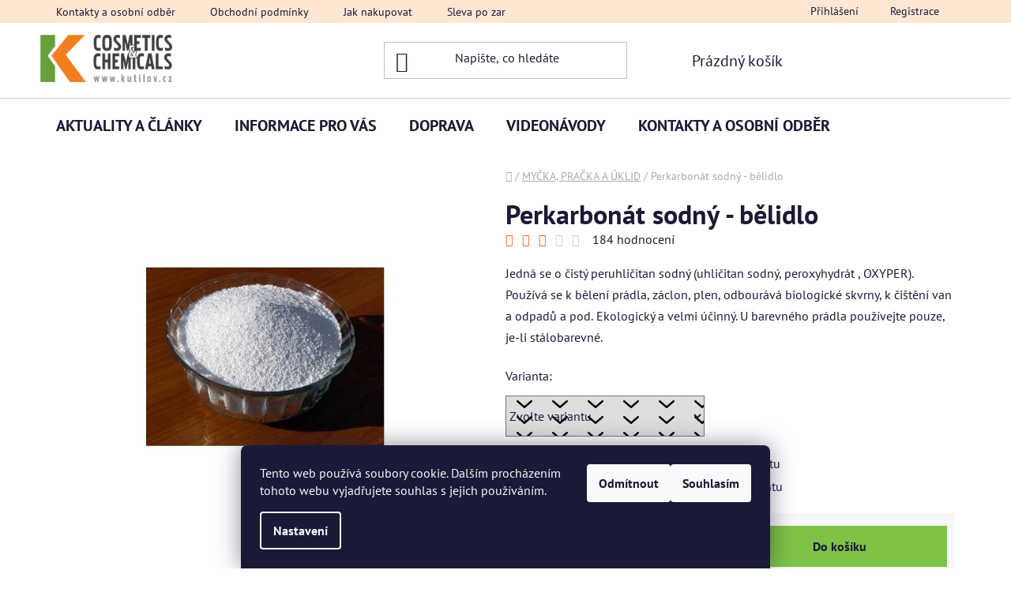

--- FILE ---
content_type: text/html; charset=utf-8
request_url: https://www.kutilov.cz/mycka_pracka_uklid/perkarbonat-sodny-belidlo/
body_size: 29567
content:
<!doctype html><html lang="cs" dir="ltr" class="header-background-light external-fonts-loaded"><head><meta charset="utf-8" /><meta name="viewport" content="width=device-width,initial-scale=1" /><title>Perkarbonát sodný | Kutilov.cz</title><link rel="preconnect" href="https://cdn.myshoptet.com" /><link rel="dns-prefetch" href="https://cdn.myshoptet.com" /><link rel="preload" href="https://cdn.myshoptet.com/prj/dist/master/cms/libs/jquery/jquery-1.11.3.min.js" as="script" /><link href="https://cdn.myshoptet.com/prj/dist/master/cms/templates/frontend_templates/shared/css/font-face/pt-sans.css" rel="stylesheet"><link href="https://cdn.myshoptet.com/prj/dist/master/shop/dist/font-shoptet-13.css.3c47e30adfa2e9e2683b.css" rel="stylesheet"><script>
dataLayer = [];
dataLayer.push({'shoptet' : {
    "pageId": 963,
    "pageType": "productDetail",
    "currency": "CZK",
    "currencyInfo": {
        "decimalSeparator": ",",
        "exchangeRate": 1,
        "priceDecimalPlaces": 2,
        "symbol": "K\u010d",
        "symbolLeft": 0,
        "thousandSeparator": " "
    },
    "language": "cs",
    "projectId": 24518,
    "product": {
        "id": 3779,
        "guid": "b9333524-156e-11e9-a065-0cc47a6c92bc",
        "hasVariants": true,
        "codes": [
            {
                "code": "3779\/25"
            },
            {
                "code": "3779\/1"
            },
            {
                "code": "3779\/5"
            }
        ],
        "name": "Perkarbon\u00e1t sodn\u00fd - b\u011blidlo",
        "appendix": "",
        "weight": "0",
        "manufacturerGuid": "1EF53320C71D691E8992DA0BA3DED3EE",
        "currentCategory": "MY\u010cKA, PRA\u010cKA A \u00daKLID",
        "currentCategoryGuid": "78a77bde-dcdb-11e2-bdc1-ac162d8a2454",
        "defaultCategory": "MY\u010cKA, PRA\u010cKA A \u00daKLID",
        "defaultCategoryGuid": "78a77bde-dcdb-11e2-bdc1-ac162d8a2454",
        "currency": "CZK",
        "priceWithVatMin": 75,
        "priceWithVatMax": 1199
    },
    "stocks": [
        {
            "id": 1,
            "title": "Sklad Ben\u00e1tky nad Jizerou",
            "isDeliveryPoint": 1,
            "visibleOnEshop": 1
        },
        {
            "id": "ext",
            "title": "Sklad",
            "isDeliveryPoint": 0,
            "visibleOnEshop": 1
        }
    ],
    "cartInfo": {
        "id": null,
        "freeShipping": false,
        "freeShippingFrom": 3000,
        "leftToFreeGift": {
            "formattedPrice": "0 K\u010d",
            "priceLeft": 0
        },
        "freeGift": false,
        "leftToFreeShipping": {
            "priceLeft": 3000,
            "dependOnRegion": 0,
            "formattedPrice": "3 000 K\u010d"
        },
        "discountCoupon": [],
        "getNoBillingShippingPrice": {
            "withoutVat": 0,
            "vat": 0,
            "withVat": 0
        },
        "cartItems": [],
        "taxMode": "ORDINARY"
    },
    "cart": [],
    "customer": {
        "priceRatio": 1,
        "priceListId": 1,
        "groupId": null,
        "registered": false,
        "mainAccount": false
    }
}});
dataLayer.push({'cookie_consent' : {
    "marketing": "denied",
    "analytics": "denied"
}});
document.addEventListener('DOMContentLoaded', function() {
    shoptet.consent.onAccept(function(agreements) {
        if (agreements.length == 0) {
            return;
        }
        dataLayer.push({
            'cookie_consent' : {
                'marketing' : (agreements.includes(shoptet.config.cookiesConsentOptPersonalisation)
                    ? 'granted' : 'denied'),
                'analytics': (agreements.includes(shoptet.config.cookiesConsentOptAnalytics)
                    ? 'granted' : 'denied')
            },
            'event': 'cookie_consent'
        });
    });
});
</script>

<!-- Google Tag Manager -->
<script>(function(w,d,s,l,i){w[l]=w[l]||[];w[l].push({'gtm.start':
new Date().getTime(),event:'gtm.js'});var f=d.getElementsByTagName(s)[0],
j=d.createElement(s),dl=l!='dataLayer'?'&l='+l:'';j.async=true;j.src=
'https://www.googletagmanager.com/gtm.js?id='+i+dl;f.parentNode.insertBefore(j,f);
})(window,document,'script','dataLayer','GTM-PGS6N3RZ');</script>
<!-- End Google Tag Manager -->

<meta property="og:type" content="website"><meta property="og:site_name" content="kutilov.cz"><meta property="og:url" content="https://www.kutilov.cz/mycka_pracka_uklid/perkarbonat-sodny-belidlo/"><meta property="og:title" content="Perkarbonát sodný | Kutilov.cz"><meta name="author" content="Kutilov.cz"><meta name="web_author" content="Shoptet.cz"><meta name="dcterms.rightsHolder" content="www.kutilov.cz"><meta name="robots" content="index,follow"><meta property="og:image" content="https://cdn.myshoptet.com/usr/www.kutilov.cz/user/shop/big/3779_perkarbon.jpg?65fde3ea"><meta property="og:description" content="Ekologický bělící prostředek pro svěží a čisté prádlo. Aktivní kyslík odstraňuje skvrny a dezinfikuje i při vyšších teplotách."><meta name="description" content="Ekologický bělící prostředek pro svěží a čisté prádlo. Aktivní kyslík odstraňuje skvrny a dezinfikuje i při vyšších teplotách."><meta name="google-site-verification" content="5qVbIcciP8T2ookV2sggvMsoFEJYXlg-yJP8eH63GU4"><meta property="product:price:amount" content="75"><meta property="product:price:currency" content="CZK"><style>:root {--color-primary: #F27E20;--color-primary-h: 27;--color-primary-s: 89%;--color-primary-l: 54%;--color-primary-hover: #f26a21;--color-primary-hover-h: 21;--color-primary-hover-s: 89%;--color-primary-hover-l: 54%;--color-secondary: #7ec346;--color-secondary-h: 93;--color-secondary-s: 51%;--color-secondary-l: 52%;--color-secondary-hover: #689F3C;--color-secondary-hover-h: 93;--color-secondary-hover-s: 45%;--color-secondary-hover-l: 43%;--color-tertiary: #939597;--color-tertiary-h: 210;--color-tertiary-s: 2%;--color-tertiary-l: 58%;--color-tertiary-hover: #939597;--color-tertiary-hover-h: 210;--color-tertiary-hover-s: 2%;--color-tertiary-hover-l: 58%;--color-header-background: #ffffff;--template-font: "PT Sans";--template-headings-font: "PT Sans";--header-background-url: url("[data-uri]");--cookies-notice-background: #1A1937;--cookies-notice-color: #F8FAFB;--cookies-notice-button-hover: #f5f5f5;--cookies-notice-link-hover: #27263f;--templates-update-management-preview-mode-content: "Náhled aktualizací šablony je aktivní pro váš prohlížeč."}</style>
    
    <link href="https://cdn.myshoptet.com/prj/dist/master/shop/dist/main-13.less.fdb02770e668ba5a70b5.css" rel="stylesheet" />
            <link href="https://cdn.myshoptet.com/prj/dist/master/shop/dist/mobile-header-v1-13.less.629f2f48911e67d0188c.css" rel="stylesheet" />
    
    <script>var shoptet = shoptet || {};</script>
    <script src="https://cdn.myshoptet.com/prj/dist/master/shop/dist/main-3g-header.js.05f199e7fd2450312de2.js"></script>
<!-- User include --><!-- api 473(125) html code header -->

                <style>
                    #order-billing-methods .radio-wrapper[data-guid="640145ea-9b1d-11ed-8eb3-0cc47a6c92bc"]:not(.cggooglepay), #order-billing-methods .radio-wrapper[data-guid="3fcf23aa-66d4-11eb-a065-0cc47a6c92bc"]:not(.cgapplepay) {
                        display: none;
                    }
                </style>
                <script type="text/javascript">
                    document.addEventListener('DOMContentLoaded', function() {
                        if (getShoptetDataLayer('pageType') === 'billingAndShipping') {
                            
                try {
                    if (window.ApplePaySession && window.ApplePaySession.canMakePayments()) {
                        document.querySelector('#order-billing-methods .radio-wrapper[data-guid="3fcf23aa-66d4-11eb-a065-0cc47a6c92bc"]').classList.add('cgapplepay');
                    }
                } catch (err) {} 
            
                            
                const cgBaseCardPaymentMethod = {
                        type: 'CARD',
                        parameters: {
                            allowedAuthMethods: ["PAN_ONLY", "CRYPTOGRAM_3DS"],
                            allowedCardNetworks: [/*"AMEX", "DISCOVER", "INTERAC", "JCB",*/ "MASTERCARD", "VISA"]
                        }
                };
                
                function cgLoadScript(src, callback)
                {
                    var s,
                        r,
                        t;
                    r = false;
                    s = document.createElement('script');
                    s.type = 'text/javascript';
                    s.src = src;
                    s.onload = s.onreadystatechange = function() {
                        if ( !r && (!this.readyState || this.readyState == 'complete') )
                        {
                            r = true;
                            callback();
                        }
                    };
                    t = document.getElementsByTagName('script')[0];
                    t.parentNode.insertBefore(s, t);
                } 
                
                function cgGetGoogleIsReadyToPayRequest() {
                    return Object.assign(
                        {},
                        {
                            apiVersion: 2,
                            apiVersionMinor: 0
                        },
                        {
                            allowedPaymentMethods: [cgBaseCardPaymentMethod]
                        }
                    );
                }

                function onCgGooglePayLoaded() {
                    let paymentsClient = new google.payments.api.PaymentsClient({environment: 'PRODUCTION'});
                    paymentsClient.isReadyToPay(cgGetGoogleIsReadyToPayRequest()).then(function(response) {
                        if (response.result) {
                            document.querySelector('#order-billing-methods .radio-wrapper[data-guid="640145ea-9b1d-11ed-8eb3-0cc47a6c92bc"]').classList.add('cggooglepay');	 	 	 	 	 
                        }
                    })
                    .catch(function(err) {});
                }
                
                cgLoadScript('https://pay.google.com/gp/p/js/pay.js', onCgGooglePayLoaded);
            
                        }
                    });
                </script> 
                
<!-- service 1359(974) html code header -->
<link href="https://cdn.myshoptet.com/usr/sazimecesko.myshoptet.com/user/documents/planetwe/common.min.css?v=1.20" rel="stylesheet" />
<link href="https://cdn.myshoptet.com/usr/sazimecesko.myshoptet.com/user/documents/planetwe/Disco.min.css" rel="stylesheet" />

<!--
<link href="https://sazimecesko.myshoptet.com/user/documents/planetwe/common.css?v=1.24" rel="stylesheet" />
<link href="https://sazimecesko.myshoptet.com/user/documents/planetwe/Disco.css" rel="stylesheet" />
-->
<!-- project html code header -->
<link rel="stylesheet" href="/user/documents/upload/dmartini/kutilov.cz.min.css?10">

<script charset="UTF-8" async src='https://app.notifikuj.cz/js/notifikuj.min.js?id=892f17ad-708f-48e9-b1a5-4c900d5bb811'></script>

<style>
@media (min-width: 768px){
.fitted .navigation-in ul {
    justify-content: center;
}}


#header{
padding-bottom: 20px;
}
.top-navigation-bar{
background-color:#FFE7D4;
border-color: #FFE7D4;
}

#categories, .sidebar-inner {
background-color: #FFE7D4;
}
.sidebar-inner>div.box-sm{
margin: 10px;
border: 1px solid #ffdc9c;
box-shadow: 0 0 5px 0px #d2d2d2;
background-color: white;
}
.navigation-in>ul>li>a{
font-size: 20px;
text-transform: uppercase; }
.sidebar-inner{
padding-left:20px;
}

.banners-row [class*=col-]{
padding:20px;
}

.welcome-wrapper {
background-color: #FFE7D4;
padding: 20px;
}
#footer, .footer-bottom {
background-color: #689F3C;
}
.footer-rows h4, #footer a, .copyright{
color:white;
}
.contact-box ul li>span.cellphone:before, .contact-box ul li>span.tel:before, .contact-box ul li>span.mail:before{
color:white;
} 
a.social-icon{
background-color:#F27E20;
}
a.social-icon:hover{
background-color:#FF9E4F;
}
.news-wrapper .news-item .news-image{
width: 200px;
}
#newsWrapper > article > div > p{
display:none;
}
.news-wrapper .news-item{
box-shadow: 0 0 5px 0px #d2d2d2;

}
#newsWrapper h2, .news-wrapper .news-item .news-item-link-img{
text-align:center;
}
.flag{
padding: 8px 12px;
font-size: 13px;
font-weight: 500;
}
.btn.btn-cart:hover {
color:white;
}
#categories {
text-transform: uppercase;
}
</style>
<!-- /User include --><link rel="shortcut icon" href="/favicon.ico" type="image/x-icon" /><link rel="canonical" href="https://www.kutilov.cz/mycka_pracka_uklid/perkarbonat-sodny-belidlo/" />    <!-- Global site tag (gtag.js) - Google Analytics -->
    <script async src="https://www.googletagmanager.com/gtag/js?id=G-81NV0S2KEC"></script>
    <script>
        
        window.dataLayer = window.dataLayer || [];
        function gtag(){dataLayer.push(arguments);}
        

                    console.debug('default consent data');

            gtag('consent', 'default', {"ad_storage":"denied","analytics_storage":"denied","ad_user_data":"denied","ad_personalization":"denied","wait_for_update":500});
            dataLayer.push({
                'event': 'default_consent'
            });
        
        gtag('js', new Date());

        
                gtag('config', 'G-81NV0S2KEC', {"groups":"GA4","send_page_view":false,"content_group":"productDetail","currency":"CZK","page_language":"cs"});
        
                gtag('config', 'AW-853137750');
        
        
        
        
        
                    gtag('event', 'page_view', {"send_to":"GA4","page_language":"cs","content_group":"productDetail","currency":"CZK"});
        
                gtag('set', 'currency', 'CZK');

        gtag('event', 'view_item', {
            "send_to": "UA",
            "items": [
                {
                    "id": "3779\/1",
                    "name": "Perkarbon\u00e1t sodn\u00fd - b\u011blidlo",
                    "category": "MY\u010cKA, PRA\u010cKA A \u00daKLID",
                                        "brand": "Kutilov",
                                                            "variant": "V\u00e1ha: 1 Kg.",
                                        "price": 61.98
                }
            ]
        });
        
        
        
        
        
                    gtag('event', 'view_item', {"send_to":"GA4","page_language":"cs","content_group":"productDetail","value":61.979999999999997,"currency":"CZK","items":[{"item_id":"3779\/1","item_name":"Perkarbon\u00e1t sodn\u00fd - b\u011blidlo","item_brand":"Kutilov","item_category":"MY\u010cKA, PRA\u010cKA A \u00daKLID","item_variant":"3779\/1~V\u00e1ha: 1 Kg.","price":61.979999999999997,"quantity":1,"index":0}]});
        
        
        
        
        
        
        
        document.addEventListener('DOMContentLoaded', function() {
            if (typeof shoptet.tracking !== 'undefined') {
                for (var id in shoptet.tracking.bannersList) {
                    gtag('event', 'view_promotion', {
                        "send_to": "UA",
                        "promotions": [
                            {
                                "id": shoptet.tracking.bannersList[id].id,
                                "name": shoptet.tracking.bannersList[id].name,
                                "position": shoptet.tracking.bannersList[id].position
                            }
                        ]
                    });
                }
            }

            shoptet.consent.onAccept(function(agreements) {
                if (agreements.length !== 0) {
                    console.debug('gtag consent accept');
                    var gtagConsentPayload =  {
                        'ad_storage': agreements.includes(shoptet.config.cookiesConsentOptPersonalisation)
                            ? 'granted' : 'denied',
                        'analytics_storage': agreements.includes(shoptet.config.cookiesConsentOptAnalytics)
                            ? 'granted' : 'denied',
                                                                                                'ad_user_data': agreements.includes(shoptet.config.cookiesConsentOptPersonalisation)
                            ? 'granted' : 'denied',
                        'ad_personalization': agreements.includes(shoptet.config.cookiesConsentOptPersonalisation)
                            ? 'granted' : 'denied',
                        };
                    console.debug('update consent data', gtagConsentPayload);
                    gtag('consent', 'update', gtagConsentPayload);
                    dataLayer.push(
                        { 'event': 'update_consent' }
                    );
                }
            });
        });
    </script>
</head><body class="desktop id-963 in-mycka_pracka_uklid template-13 type-product type-detail one-column-body columns-mobile-2 columns-4 smart-labels-active ums_forms_redesign--off ums_a11y_category_page--on ums_discussion_rating_forms--off ums_flags_display_unification--on ums_a11y_login--off mobile-header-version-1"><noscript>
    <style>
        #header {
            padding-top: 0;
            position: relative !important;
            top: 0;
        }
        .header-navigation {
            position: relative !important;
        }
        .overall-wrapper {
            margin: 0 !important;
        }
        body:not(.ready) {
            visibility: visible !important;
        }
    </style>
    <div class="no-javascript">
        <div class="no-javascript__title">Musíte změnit nastavení vašeho prohlížeče</div>
        <div class="no-javascript__text">Podívejte se na: <a href="https://www.google.com/support/bin/answer.py?answer=23852">Jak povolit JavaScript ve vašem prohlížeči</a>.</div>
        <div class="no-javascript__text">Pokud používáte software na blokování reklam, může být nutné povolit JavaScript z této stránky.</div>
        <div class="no-javascript__text">Děkujeme.</div>
    </div>
</noscript>

        <div id="fb-root"></div>
        <script>
            window.fbAsyncInit = function() {
                FB.init({
//                    appId            : 'your-app-id',
                    autoLogAppEvents : true,
                    xfbml            : true,
                    version          : 'v19.0'
                });
            };
        </script>
        <script async defer crossorigin="anonymous" src="https://connect.facebook.net/cs_CZ/sdk.js"></script>
<!-- Google Tag Manager (noscript) -->
<noscript><iframe src="https://www.googletagmanager.com/ns.html?id=GTM-PGS6N3RZ"
height="0" width="0" style="display:none;visibility:hidden"></iframe></noscript>
<!-- End Google Tag Manager (noscript) -->

    <div class="siteCookies siteCookies--bottom siteCookies--dark js-siteCookies" role="dialog" data-testid="cookiesPopup" data-nosnippet>
        <div class="siteCookies__form">
            <div class="siteCookies__content">
                <div class="siteCookies__text">
                    Tento web používá soubory cookie. Dalším procházením tohoto webu vyjadřujete souhlas s jejich používáním.
                </div>
                <p class="siteCookies__links">
                    <button class="siteCookies__link js-cookies-settings" aria-label="Nastavení cookies" data-testid="cookiesSettings">Nastavení</button>
                </p>
            </div>
            <div class="siteCookies__buttonWrap">
                                    <button class="siteCookies__button js-cookiesConsentSubmit" value="reject" aria-label="Odmítnout cookies" data-testid="buttonCookiesReject">Odmítnout</button>
                                <button class="siteCookies__button js-cookiesConsentSubmit" value="all" aria-label="Přijmout cookies" data-testid="buttonCookiesAccept">Souhlasím</button>
            </div>
        </div>
        <script>
            document.addEventListener("DOMContentLoaded", () => {
                const siteCookies = document.querySelector('.js-siteCookies');
                document.addEventListener("scroll", shoptet.common.throttle(() => {
                    const st = document.documentElement.scrollTop;
                    if (st > 1) {
                        siteCookies.classList.add('siteCookies--scrolled');
                    } else {
                        siteCookies.classList.remove('siteCookies--scrolled');
                    }
                }, 100));
            });
        </script>
    </div>
<a href="#content" class="skip-link sr-only">Přejít na obsah</a><div class="overall-wrapper"><div class="user-action"><div class="container"><div class="user-action-in"><div class="user-action-login popup-widget login-widget"><div class="popup-widget-inner"><h2 id="loginHeading">Přihlášení k vašemu účtu</h2><div id="customerLogin"><form action="/action/Customer/Login/" method="post" id="formLoginIncluded" class="csrf-enabled formLogin" data-testid="formLogin"><input type="hidden" name="referer" value="" /><div class="form-group"><div class="input-wrapper email js-validated-element-wrapper no-label"><input type="email" name="email" class="form-control" autofocus placeholder="E-mailová adresa (např. jan@novak.cz)" data-testid="inputEmail" autocomplete="email" required /></div></div><div class="form-group"><div class="input-wrapper password js-validated-element-wrapper no-label"><input type="password" name="password" class="form-control" placeholder="Heslo" data-testid="inputPassword" autocomplete="current-password" required /><span class="no-display">Nemůžete vyplnit toto pole</span><input type="text" name="surname" value="" class="no-display" /></div></div><div class="form-group"><div class="login-wrapper"><button type="submit" class="btn btn-secondary btn-text btn-login" data-testid="buttonSubmit">Přihlásit se</button><div class="password-helper"><a href="/registrace/" data-testid="signup" rel="nofollow">Nová registrace</a><a href="/klient/zapomenute-heslo/" rel="nofollow">Zapomenuté heslo</a></div></div></div><div class="social-login-buttons"><div class="social-login-buttons-divider"><span>nebo</span></div><div class="form-group"><a href="/action/Social/login/?provider=Facebook" class="login-btn facebook" rel="nofollow"><span class="login-facebook-icon"></span><strong>Přihlásit se přes Facebook</strong></a></div><div class="form-group"><a href="/action/Social/login/?provider=Seznam" class="login-btn seznam" rel="nofollow"><span class="login-seznam-icon"></span><strong>Přihlásit se přes Seznam</strong></a></div></div></form>
</div></div></div>
    <div id="cart-widget" class="user-action-cart popup-widget cart-widget loader-wrapper" data-testid="popupCartWidget" role="dialog" aria-hidden="true">
        <div class="popup-widget-inner cart-widget-inner place-cart-here">
            <div class="loader-overlay">
                <div class="loader"></div>
            </div>
        </div>
    </div>
</div>
</div></div><div class="top-navigation-bar" data-testid="topNavigationBar">

    <div class="container">

                            <div class="top-navigation-menu">
                <ul class="top-navigation-bar-menu">
                                            <li class="top-navigation-menu-item-29">
                            <a href="/kontakty-a-osobni-odber/" title="Kontakty a osobní odběr">Kontakty a osobní odběr</a>
                        </li>
                                            <li class="top-navigation-menu-item-39">
                            <a href="/obchodni-podminky/" title="Obchodní podmínky">Obchodní podmínky</a>
                        </li>
                                            <li class="top-navigation-menu-item-27">
                            <a href="/jak-nakupovat/" title="Jak nakupovat">Jak nakupovat</a>
                        </li>
                                            <li class="top-navigation-menu-item-1173">
                            <a href="/sleva-po-zaregistrovani/" title="Sleva po zaregistrování">Sleva po zaregistrování</a>
                        </li>
                                            <li class="top-navigation-menu-item-1025">
                            <a href="/aktuality/" title="Aktuality">Aktuality</a>
                        </li>
                                            <li class="top-navigation-menu-item-1185">
                            <a href="/reklamacni-rad/" title="Reklamační řád">Reklamační řád</a>
                        </li>
                                            <li class="top-navigation-menu-item-1083">
                            <a href="/odstoupeni-od-kupni-smlouvy/" title="Formulář pro odstoupení od smlouvy">Formulář pro odstoupení od smlouvy</a>
                        </li>
                                            <li class="top-navigation-menu-item-1254">
                            <a href="/podminky-ochrany-a-zpracovani-osobnich-udaju/" title="Podmínky ochrany a zpracování osobních údajů (GDPR)" target="blank">GDPR</a>
                        </li>
                                    </ul>
                <div class="top-navigation-menu-trigger">Více</div>
                <ul class="top-navigation-bar-menu-helper"></ul>
            </div>
        
        <div class="top-navigation-tools">
                        <a href="/login/?backTo=%2Fmycka_pracka_uklid%2Fperkarbonat-sodny-belidlo%2F" class="top-nav-button top-nav-button-login primary login toggle-window" data-target="login" data-testid="signin" rel="nofollow"><span>Přihlášení</span></a>
    <a href="/registrace/" class="top-nav-button top-nav-button-register" data-testid="headerSignup">Registrace</a>
        </div>

    </div>

</div>
<header id="header">
        <div class="header-top">
            <div class="container navigation-wrapper header-top-wrapper">
                <div class="site-name"><a href="/" data-testid="linkWebsiteLogo"><img src="https://cdn.myshoptet.com/usr/www.kutilov.cz/user/logos/logo-kutilov.png" alt="Kutilov.cz" fetchpriority="low" /></a></div>                <div class="search" itemscope itemtype="https://schema.org/WebSite">
                    <meta itemprop="headline" content="MYČKA, PRAČKA A ÚKLID"/><meta itemprop="url" content="https://www.kutilov.cz"/><meta itemprop="text" content="Ekologický bělící prostředek pro svěží a čisté prádlo. Aktivní kyslík odstraňuje skvrny a dezinfikuje i při vyšších teplotách."/>                    <form action="/action/ProductSearch/prepareString/" method="post"
    id="formSearchForm" class="search-form compact-form js-search-main"
    itemprop="potentialAction" itemscope itemtype="https://schema.org/SearchAction" data-testid="searchForm">
    <fieldset>
        <meta itemprop="target"
            content="https://www.kutilov.cz/vyhledavani/?string={string}"/>
        <input type="hidden" name="language" value="cs"/>
        
            
    <span class="search-input-icon" aria-hidden="true"></span>

<input
    type="search"
    name="string"
        class="query-input form-control search-input js-search-input"
    placeholder="Napište, co hledáte"
    autocomplete="off"
    required
    itemprop="query-input"
    aria-label="Vyhledávání"
    data-testid="searchInput"
>
            <button type="submit" class="btn btn-default search-button" data-testid="searchBtn">Hledat</button>
        
    </fieldset>
</form>
                </div>
                <div class="navigation-buttons">
                    <a href="#" class="toggle-window" data-target="search" data-testid="linkSearchIcon"><span class="sr-only">Hledat</span></a>
                        
    <a href="/kosik/" class="btn btn-icon toggle-window cart-count" data-target="cart" data-hover="true" data-redirect="true" data-testid="headerCart" rel="nofollow" aria-haspopup="dialog" aria-expanded="false" aria-controls="cart-widget">
        
                <span class="sr-only">Nákupní košík</span>
        
            <span class="cart-price visible-lg-inline-block" data-testid="headerCartPrice">
                                    Prázdný košík                            </span>
        
    
            </a>
                    <a href="#" class="toggle-window" data-target="navigation" data-testid="hamburgerMenu"></a>
                </div>
            </div>
        </div>
        <div class="header-bottom">
            <div class="container navigation-wrapper header-bottom-wrapper js-navigation-container">
                <nav id="navigation" aria-label="Hlavní menu" data-collapsible="true"><div class="navigation-in menu"><ul class="menu-level-1" role="menubar" data-testid="headerMenuItems"><li class="menu-item-1076 ext" role="none"><a href="/nase-novinky/" data-testid="headerMenuItem" role="menuitem" aria-haspopup="true" aria-expanded="false"><b>Aktuality a články</b><span class="submenu-arrow"></span></a><ul class="menu-level-2" aria-label="Aktuality a články" tabindex="-1" role="menu"><li class="" role="none"><a href="/nase-novinky/aktuality/" class="menu-image" data-testid="headerMenuItem" tabindex="-1" aria-hidden="true"><img src="data:image/svg+xml,%3Csvg%20width%3D%22140%22%20height%3D%22100%22%20xmlns%3D%22http%3A%2F%2Fwww.w3.org%2F2000%2Fsvg%22%3E%3C%2Fsvg%3E" alt="" aria-hidden="true" width="140" height="100"  data-src="https://cdn.myshoptet.com/usr/www.kutilov.cz/user/articles/images/onas-aktuality.png" fetchpriority="low" /></a><div><a href="/nase-novinky/aktuality/" data-testid="headerMenuItem" role="menuitem"><span>Aktuality</span></a>
                        </div></li><li class="" role="none"><a href="/nase-novinky/clanky-2/" class="menu-image" data-testid="headerMenuItem" tabindex="-1" aria-hidden="true"><img src="data:image/svg+xml,%3Csvg%20width%3D%22140%22%20height%3D%22100%22%20xmlns%3D%22http%3A%2F%2Fwww.w3.org%2F2000%2Fsvg%22%3E%3C%2Fsvg%3E" alt="" aria-hidden="true" width="140" height="100"  data-src="https://cdn.myshoptet.com/usr/www.kutilov.cz/user/articles/images/reklamacni-rad-1.png" fetchpriority="low" /></a><div><a href="/nase-novinky/clanky-2/" data-testid="headerMenuItem" role="menuitem"><span>Články</span></a>
                        </div></li></ul></li>
<li class="menu-item-1283 ext" role="none"><a href="/informace/" data-testid="headerMenuItem" role="menuitem" aria-haspopup="true" aria-expanded="false"><b>Informace pro Vás</b><span class="submenu-arrow"></span></a><ul class="menu-level-2" aria-label="Informace pro Vás" tabindex="-1" role="menu"><li class="" role="none"><a href="/informace/https-www-kutilov-cz-informace-2/" class="menu-image" data-testid="headerMenuItem" tabindex="-1" aria-hidden="true"><img src="data:image/svg+xml,%3Csvg%20width%3D%22140%22%20height%3D%22100%22%20xmlns%3D%22http%3A%2F%2Fwww.w3.org%2F2000%2Fsvg%22%3E%3C%2Fsvg%3E" alt="" aria-hidden="true" width="140" height="100"  data-src="https://cdn.myshoptet.com/usr/www.kutilov.cz/user/articles/images/form-uplatneni-reklamace.png" fetchpriority="low" /></a><div><a href="/informace/https-www-kutilov-cz-informace-2/" data-testid="headerMenuItem" role="menuitem"><span>Formulář pro uplatnění reklamace</span></a>
                        </div></li><li class="" role="none"><a href="/informace/https-www-kutilov-cz-informace/" class="menu-image" data-testid="headerMenuItem" tabindex="-1" aria-hidden="true"><img src="data:image/svg+xml,%3Csvg%20width%3D%22140%22%20height%3D%22100%22%20xmlns%3D%22http%3A%2F%2Fwww.w3.org%2F2000%2Fsvg%22%3E%3C%2Fsvg%3E" alt="" aria-hidden="true" width="140" height="100"  data-src="https://cdn.myshoptet.com/usr/www.kutilov.cz/user/articles/images/form-odstoupeni.png" fetchpriority="low" /></a><div><a href="/informace/https-www-kutilov-cz-informace/" data-testid="headerMenuItem" role="menuitem"><span>Formulář pro odstoupení od smlouvy</span></a>
                        </div></li><li class="" role="none"><a href="/informace/jak-nakupovat/" class="menu-image" data-testid="headerMenuItem" tabindex="-1" aria-hidden="true"><img src="data:image/svg+xml,%3Csvg%20width%3D%22140%22%20height%3D%22100%22%20xmlns%3D%22http%3A%2F%2Fwww.w3.org%2F2000%2Fsvg%22%3E%3C%2Fsvg%3E" alt="" aria-hidden="true" width="140" height="100"  data-src="https://cdn.myshoptet.com/usr/www.kutilov.cz/user/articles/images/jak-nakupovat.png" fetchpriority="low" /></a><div><a href="/informace/jak-nakupovat/" data-testid="headerMenuItem" role="menuitem"><span>Jak nakupovat</span></a>
                        </div></li><li class="" role="none"><a href="/informace/sleva-po-zaregistrovani/" class="menu-image" data-testid="headerMenuItem" tabindex="-1" aria-hidden="true"><img src="data:image/svg+xml,%3Csvg%20width%3D%22140%22%20height%3D%22100%22%20xmlns%3D%22http%3A%2F%2Fwww.w3.org%2F2000%2Fsvg%22%3E%3C%2Fsvg%3E" alt="" aria-hidden="true" width="140" height="100"  data-src="https://cdn.myshoptet.com/usr/www.kutilov.cz/user/articles/images/sleva-po-zaregistrovani.png" fetchpriority="low" /></a><div><a href="/informace/sleva-po-zaregistrovani/" data-testid="headerMenuItem" role="menuitem"><span>Sleva po zaregistrování</span></a>
                        </div></li><li class="" role="none"><a href="/informace/obchodni-podminky/" class="menu-image" data-testid="headerMenuItem" tabindex="-1" aria-hidden="true"><img src="data:image/svg+xml,%3Csvg%20width%3D%22140%22%20height%3D%22100%22%20xmlns%3D%22http%3A%2F%2Fwww.w3.org%2F2000%2Fsvg%22%3E%3C%2Fsvg%3E" alt="" aria-hidden="true" width="140" height="100"  data-src="https://cdn.myshoptet.com/usr/www.kutilov.cz/user/articles/images/obchodni-podminky.png" fetchpriority="low" /></a><div><a href="/informace/obchodni-podminky/" data-testid="headerMenuItem" role="menuitem"><span>Obchodní podmínky</span></a>
                        </div></li><li class="" role="none"><a href="/informace/reklamacni-rad/" class="menu-image" data-testid="headerMenuItem" tabindex="-1" aria-hidden="true"><img src="data:image/svg+xml,%3Csvg%20width%3D%22140%22%20height%3D%22100%22%20xmlns%3D%22http%3A%2F%2Fwww.w3.org%2F2000%2Fsvg%22%3E%3C%2Fsvg%3E" alt="" aria-hidden="true" width="140" height="100"  data-src="https://cdn.myshoptet.com/usr/www.kutilov.cz/user/articles/images/reklamacni-rad.png" fetchpriority="low" /></a><div><a href="/informace/reklamacni-rad/" data-testid="headerMenuItem" role="menuitem"><span>Reklamační řád</span></a>
                        </div></li><li class="" role="none"><a href="/informace/odstoupeni-od-kupni-smlouvy/" class="menu-image" data-testid="headerMenuItem" tabindex="-1" aria-hidden="true"><img src="data:image/svg+xml,%3Csvg%20width%3D%22140%22%20height%3D%22100%22%20xmlns%3D%22http%3A%2F%2Fwww.w3.org%2F2000%2Fsvg%22%3E%3C%2Fsvg%3E" alt="" aria-hidden="true" width="140" height="100"  data-src="https://cdn.myshoptet.com/usr/www.kutilov.cz/user/articles/images/odstoupeni-od-kupni-smlouvu.png" fetchpriority="low" /></a><div><a href="/informace/odstoupeni-od-kupni-smlouvy/" data-testid="headerMenuItem" role="menuitem"><span>Odstoupení od kupní smlouvy</span></a>
                        </div></li><li class="" role="none"><a href="/informace/gdpr/" class="menu-image" data-testid="headerMenuItem" tabindex="-1" aria-hidden="true"><img src="data:image/svg+xml,%3Csvg%20width%3D%22140%22%20height%3D%22100%22%20xmlns%3D%22http%3A%2F%2Fwww.w3.org%2F2000%2Fsvg%22%3E%3C%2Fsvg%3E" alt="" aria-hidden="true" width="140" height="100"  data-src="https://cdn.myshoptet.com/usr/www.kutilov.cz/user/articles/images/gdpr.png" fetchpriority="low" /></a><div><a href="/informace/gdpr/" data-testid="headerMenuItem" role="menuitem"><span>GDPR</span></a>
                        </div></li></ul></li>
<li class="menu-item-1298 ext" role="none"><a href="/doprava/" data-testid="headerMenuItem" role="menuitem" aria-haspopup="true" aria-expanded="false"><b>Doprava</b><span class="submenu-arrow"></span></a><ul class="menu-level-2" aria-label="Doprava" tabindex="-1" role="menu"><li class="" role="none"><a href="/doprava/cenik-doprav/" class="menu-image" data-testid="headerMenuItem" tabindex="-1" aria-hidden="true"><img src="data:image/svg+xml,%3Csvg%20width%3D%22140%22%20height%3D%22100%22%20xmlns%3D%22http%3A%2F%2Fwww.w3.org%2F2000%2Fsvg%22%3E%3C%2Fsvg%3E" alt="" aria-hidden="true" width="140" height="100"  data-src="https://cdn.myshoptet.com/usr/www.kutilov.cz/user/articles/images/cenik-doprav.png" fetchpriority="low" /></a><div><a href="/doprava/cenik-doprav/" data-testid="headerMenuItem" role="menuitem"><span>Ceník doprav</span></a>
                        </div></li><li class="" role="none"><a href="/doprava/dopravci-a-odberna-mista/" class="menu-image" data-testid="headerMenuItem" tabindex="-1" aria-hidden="true"><img src="data:image/svg+xml,%3Csvg%20width%3D%22140%22%20height%3D%22100%22%20xmlns%3D%22http%3A%2F%2Fwww.w3.org%2F2000%2Fsvg%22%3E%3C%2Fsvg%3E" alt="" aria-hidden="true" width="140" height="100"  data-src="https://cdn.myshoptet.com/usr/www.kutilov.cz/user/articles/images/odberna-mista.png" fetchpriority="low" /></a><div><a href="/doprava/dopravci-a-odberna-mista/" data-testid="headerMenuItem" role="menuitem"><span>Dopravci a odběrná místa</span></a>
                        </div></li></ul></li>
<li class="menu-item-1301" role="none"><a href="/videonavody/" data-testid="headerMenuItem" role="menuitem" aria-expanded="false"><b>Videonávody</b></a></li>
<li class="menu-item-29" role="none"><a href="/kontakty-a-osobni-odber/" data-testid="headerMenuItem" role="menuitem" aria-expanded="false"><b>Kontakty a osobní odběr</b></a></li>
<li class="appended-category menu-item-1770 ext" role="none"><a href="/akce--novinky-a-doprodej/"><b>AKCE, NOVINKY A DOPRODEJ</b><span class="submenu-arrow" role="menuitem"></span></a><ul class="menu-level-2 menu-level-2-appended" role="menu"><li class="menu-item-1123" role="none"><a href="/akce/" data-testid="headerMenuItem" role="menuitem"><span>% Akce</span></a></li><li class="menu-item-1084" role="none"><a href="/vyprodej-skladu/" data-testid="headerMenuItem" role="menuitem"><span>Doprodej</span></a></li><li class="menu-item-1080" role="none"><a href="/novinky/" data-testid="headerMenuItem" role="menuitem"><span>Novinky</span></a></li></ul></li><li class="appended-category menu-item-963 ext" role="none"><a href="/mycka_pracka_uklid/"><b>MYČKA, PRAČKA A ÚKLID</b><span class="submenu-arrow" role="menuitem"></span></a><ul class="menu-level-2 menu-level-2-appended" role="menu"><li class="menu-item-964" role="none"><a href="/mycka/" data-testid="headerMenuItem" role="menuitem"><span>Myčka</span></a></li><li class="menu-item-965" role="none"><a href="/pracka/" data-testid="headerMenuItem" role="menuitem"><span>Pračka</span></a></li><li class="menu-item-966" role="none"><a href="/uklid-a-ostatni/" data-testid="headerMenuItem" role="menuitem"><span>Úklid a ostatní</span></a></li></ul></li><li class="appended-category menu-item-1100 ext" role="none"><a href="/kosmetika-produkty-pro-kosmetiku/"><b>Kosmetika - produkty pro kosmetiku</b><span class="submenu-arrow" role="menuitem"></span></a><ul class="menu-level-2 menu-level-2-appended" role="menu"><li class="menu-item-1101" role="none"><a href="/kosmeticke-oleje-2/" data-testid="headerMenuItem" role="menuitem"><span>Kosmetické oleje</span></a></li><li class="menu-item-1102" role="none"><a href="/mydlova-hmota/" data-testid="headerMenuItem" role="menuitem"><span>Mýdlová hmota</span></a></li><li class="menu-item-1268" role="none"><a href="/telova-kosmetika/" data-testid="headerMenuItem" role="menuitem"><span>Tělová kosmetika</span></a></li><li class="menu-item-1758" role="none"><a href="/kosmeticke-pristroje/" data-testid="headerMenuItem" role="menuitem"><span>Kosmetické přístroje</span></a></li></ul></li><li class="appended-category menu-item-884 ext" role="none"><a href="/parfemy-a-silice/"><b>Parfémy a silice</b><span class="submenu-arrow" role="menuitem"></span></a><ul class="menu-level-2 menu-level-2-appended" role="menu"><li class="menu-item-981" role="none"><a href="/silice-esencialni-oleje/" data-testid="headerMenuItem" role="menuitem"><span>Silice a esenciální oleje</span></a></li><li class="menu-item-1370" role="none"><a href="/parfemy-do-kosmetiky-mydel-svicek-gelu-oleju-soli-/" data-testid="headerMenuItem" role="menuitem"><span>Parfémy do kosmetiky, mýdel, svíček, gelů, olejů, solí</span></a></li></ul></li><li class="appended-category menu-item-1058 ext" role="none"><a href="/domaci-vyroba/"><b>Domácí výroba</b><span class="submenu-arrow" role="menuitem"></span></a><ul class="menu-level-2 menu-level-2-appended" role="menu"><li class="menu-item-1059" role="none"><a href="/domaci_vyroba_kosmetiky/" data-testid="headerMenuItem" role="menuitem"><span>Domácí výroba kosmetiky</span></a></li><li class="menu-item-1060" role="none"><a href="/domaci_vyroba_potravin/" data-testid="headerMenuItem" role="menuitem"><span>Domácí výroba potravin</span></a></li><li class="menu-item-1075" role="none"><a href="/doplnek-stravy/" data-testid="headerMenuItem" role="menuitem"><span>Doplněk stravy</span></a></li><li class="menu-item-1061" role="none"><a href="/domaci_vyroba_mydel/" data-testid="headerMenuItem" role="menuitem"><span>Domácí výroba mýdel</span></a></li><li class="menu-item-1062" role="none"><a href="/vyroba_koupelovych_soli/" data-testid="headerMenuItem" role="menuitem"><span>Domácí výroba koupelových solí</span></a></li><li class="menu-item-883" role="none"><a href="/vyroba-svicek/" data-testid="headerMenuItem" role="menuitem"><span>Domácí výroba svíček</span></a></li></ul></li><li class="appended-category menu-item-852 ext" role="none"><a href="/sul/"><b>Sůl</b><span class="submenu-arrow" role="menuitem"></span></a><ul class="menu-level-2 menu-level-2-appended" role="menu"><li class="menu-item-1364" role="none"><a href="/jedla-sul/" data-testid="headerMenuItem" role="menuitem"><span>Jedlá sůl</span></a></li><li class="menu-item-854" role="none"><a href="/tabletova-sul/" data-testid="headerMenuItem" role="menuitem"><span>Tabletová sůl</span></a></li><li class="menu-item-956" role="none"><a href="/posypova-sul/" data-testid="headerMenuItem" role="menuitem"><span>Posypová sůl</span></a></li><li class="menu-item-1074" role="none"><a href="/ostatni/" data-testid="headerMenuItem" role="menuitem"><span>Ostatní soli</span></a></li></ul></li><li class="appended-category menu-item-1105 ext" role="none"><a href="/vosk/"><b>Vosk a líh</b><span class="submenu-arrow" role="menuitem"></span></a><ul class="menu-level-2 menu-level-2-appended" role="menu"><li class="menu-item-1343" role="none"><a href="/vosk-3/" data-testid="headerMenuItem" role="menuitem"><span>Vosk</span></a></li><li class="menu-item-1346" role="none"><a href="/lih-2/" data-testid="headerMenuItem" role="menuitem"><span>Líh</span></a></li></ul></li><li class="appended-category menu-item-1106 ext" role="none"><a href="/komodity-do-kuchyne/"><b>Komodity do kuchyně</b><span class="submenu-arrow" role="menuitem"></span></a><ul class="menu-level-2 menu-level-2-appended" role="menu"><li class="menu-item-1118" role="none"><a href="/sul-2/" data-testid="headerMenuItem" role="menuitem"><span>Sůl</span></a></li><li class="menu-item-1119" role="none"><a href="/olej/" data-testid="headerMenuItem" role="menuitem"><span>Olej</span></a></li><li class="menu-item-1165" role="none"><a href="/skroby/" data-testid="headerMenuItem" role="menuitem"><span>Škroby</span></a></li><li class="menu-item-1126" role="none"><a href="/ostatni-2/" data-testid="headerMenuItem" role="menuitem"><span>Ostatní</span></a></li></ul></li><li class="appended-category menu-item-1099" role="none"><a href="/zemedelske-komodity/"><b>Zemědělské komodity</b></a></li><li class="appended-category menu-item-1086 ext" role="none"><a href="/tinktury--caje--smesi/"><b>Tinktury, byliny, směsi</b><span class="submenu-arrow" role="menuitem"></span></a><ul class="menu-level-2 menu-level-2-appended" role="menu"><li class="menu-item-1088" role="none"><a href="/tinktury-z-bylin/" data-testid="headerMenuItem" role="menuitem"><span>Tinktury z bylin</span></a></li><li class="menu-item-1087" role="none"><a href="/tinktury-z-pupenu-rostlin/" data-testid="headerMenuItem" role="menuitem"><span>Tinktury z pupenů rostlin - gemmoterapie</span></a></li><li class="menu-item-1089" role="none"><a href="/tinktury-ze-smesi-pupenu/" data-testid="headerMenuItem" role="menuitem"><span>Tinktury ze směsi pupenů</span></a></li><li class="menu-item-1091" role="none"><a href="/cajove-koncentraty/" data-testid="headerMenuItem" role="menuitem"><span>Čajové koncentráty</span></a></li><li class="menu-item-1125" role="none"><a href="/prirodni-kapsle/" data-testid="headerMenuItem" role="menuitem"><span>Přírodní kapsle</span></a></li><li class="menu-item-1509" role="none"><a href="/prirodni-houby/" data-testid="headerMenuItem" role="menuitem"><span>Přírodní houby</span></a></li><li class="menu-item-1093" role="none"><a href="/sypane-byliny/" data-testid="headerMenuItem" role="menuitem"><span>Sypané byliny jednodruhové</span></a></li><li class="menu-item-1095" role="none"><a href="/masti-a-mazani/" data-testid="headerMenuItem" role="menuitem"><span>Masti, mazání a ostatní</span></a></li></ul></li><li class="appended-category menu-item-1120 ext" role="none"><a href="/olej-2/"><b>Olej</b><span class="submenu-arrow" role="menuitem"></span></a><ul class="menu-level-2 menu-level-2-appended" role="menu"><li class="menu-item-1121" role="none"><a href="/kosmetika-3/" data-testid="headerMenuItem" role="menuitem"><span>Kosmetika</span></a></li><li class="menu-item-1122" role="none"><a href="/do-kuchyne/" data-testid="headerMenuItem" role="menuitem"><span>Do kuchyně</span></a></li></ul></li><li class="appended-category menu-item-1057 ext" role="none"><a href="/obalove-materialy/"><b>Obalové materiály</b><span class="submenu-arrow" role="menuitem"></span></a><ul class="menu-level-2 menu-level-2-appended" role="menu"><li class="menu-item-993" role="none"><a href="/kosmeticke-dozy/" data-testid="headerMenuItem" role="menuitem"><span>Kosmetické dózy</span></a></li><li class="menu-item-936" role="none"><a href="/pet-lahvicky-s-uzaverem/" data-testid="headerMenuItem" role="menuitem"><span>PET lahvičky s uzávěrem</span></a></li><li class="menu-item-1027" role="none"><a href="/pet-lahvicky-stavebnice/" data-testid="headerMenuItem" role="menuitem"><span>PET lahvičky bez uzávěru</span></a></li><li class="menu-item-998" role="none"><a href="/vicka--uzavery/" data-testid="headerMenuItem" role="menuitem"><span>Víčka, uzávěry, tuby</span></a></li><li class="menu-item-1064" role="none"><a href="/davkovace--pumpicky--rozprasovace/" data-testid="headerMenuItem" role="menuitem"><span>Dávkovače, pumpičky, rozprašovače</span></a></li><li class="menu-item-1069" role="none"><a href="/pet-lahve--dozy/" data-testid="headerMenuItem" role="menuitem"><span>PET lahve, dózy</span></a></li><li class="menu-item-1005" role="none"><a href="/odmerky--strikacky/" data-testid="headerMenuItem" role="menuitem"><span>Odměrky, stříkačky</span></a></li><li class="menu-item-969" role="none"><a href="/kanystry--hoboky--sudy/" data-testid="headerMenuItem" role="menuitem"><span>Kanystry, hoboky, sudy</span></a></li><li class="menu-item-1031" role="none"><a href="/tatraflanove-sacky--ostatni/" data-testid="headerMenuItem" role="menuitem"><span>Tatraflánové sáčky, ostatní</span></a></li><li class="menu-item-1719" role="none"><a href="/vakuove-sacky/" data-testid="headerMenuItem" role="menuitem"><span>Vakuové sáčky</span></a></li><li class="menu-item-1722" role="none"><a href="/zip-sacky/" data-testid="headerMenuItem" role="menuitem"><span>ZIP sáčky</span></a></li><li class="menu-item-1725" role="none"><a href="/sacky-s-vylevkou/" data-testid="headerMenuItem" role="menuitem"><span>Sáčky s výlevkou</span></a></li><li class="menu-item-1728" role="none"><a href="/sacka-s-alu-folii/" data-testid="headerMenuItem" role="menuitem"><span>Sáčky s alu folií</span></a></li></ul></li><li class="appended-category menu-item-1108 ext" role="none"><a href="/nanotechnologie/"><b>Nanotechnologie</b><span class="submenu-arrow" role="menuitem"></span></a><ul class="menu-level-2 menu-level-2-appended" role="menu"><li class="menu-item-1664" role="none"><a href="/autokosmetika/" data-testid="headerMenuItem" role="menuitem"><span>Autokosmetika</span></a></li><li class="menu-item-1670" role="none"><a href="/antikorozni-a-izolacni-spreje/" data-testid="headerMenuItem" role="menuitem"><span>Antikorozní a izolační spreje</span></a></li><li class="menu-item-1679" role="none"><a href="/cyklo/" data-testid="headerMenuItem" role="menuitem"><span>Cyklo</span></a></li><li class="menu-item-1676" role="none"><a href="/na-kozene-materialy/" data-testid="headerMenuItem" role="menuitem"><span>Na kožené materiály</span></a></li><li class="menu-item-1673" role="none"><a href="/na-textilni-materialy/" data-testid="headerMenuItem" role="menuitem"><span>Na textilní materiály</span></a></li><li class="menu-item-1667" role="none"><a href="/pece-o-zbrane/" data-testid="headerMenuItem" role="menuitem"><span>Péče o zbraně</span></a></li></ul></li><li class="appended-category menu-item-868 ext" role="none"><a href="/naradi/"><b>Nářadí</b><span class="submenu-arrow" role="menuitem"></span></a><ul class="menu-level-2 menu-level-2-appended" role="menu"><li class="menu-item-920" role="none"><a href="/vzduchove-naradi/" data-testid="headerMenuItem" role="menuitem"><span>Vzduchové nářadí </span></a></li><li class="menu-item-899" role="none"><a href="/rucni/" data-testid="headerMenuItem" role="menuitem"><span>Ruční</span></a></li><li class="menu-item-898" role="none"><a href="/elektricke/" data-testid="headerMenuItem" role="menuitem"><span>Elektrické</span></a></li><li class="menu-item-918" role="none"><a href="/kryci-plachty/" data-testid="headerMenuItem" role="menuitem"><span>Krycí plachty</span></a></li><li class="menu-item-1499" role="none"><a href="/netkane-textilie/" data-testid="headerMenuItem" role="menuitem"><span>Netkané textilie</span></a></li></ul></li><li class="appended-category menu-item-1515 ext" role="none"><a href="/elektro-kutil/"><b>Elektro Kutil</b><span class="submenu-arrow" role="menuitem"></span></a><ul class="menu-level-2 menu-level-2-appended" role="menu"><li class="menu-item-1518" role="none"><a href="/teplomery/" data-testid="headerMenuItem" role="menuitem"><span>Teploměry</span></a></li><li class="menu-item-1524" role="none"><a href="/napajeci-zdroje/" data-testid="headerMenuItem" role="menuitem"><span>Napájecí zdroje</span></a></li><li class="menu-item-1621" role="none"><a href="/chladice/" data-testid="headerMenuItem" role="menuitem"><span>Chladiče</span></a></li><li class="menu-item-1533" role="none"><a href="/led-osvetleni/" data-testid="headerMenuItem" role="menuitem"><span>LED osvětlení</span></a></li><li class="menu-item-1573" role="none"><a href="/cerpadla-a-mlhovace/" data-testid="headerMenuItem" role="menuitem"><span>Čerpadla a mlhovače</span></a></li><li class="menu-item-1576" role="none"><a href="/ostatni-3/" data-testid="headerMenuItem" role="menuitem"><span>ostatní</span></a></li></ul></li><li class="appended-category menu-item-1539 ext" role="none"><a href="/zahrada/"><b>Zahrada</b><span class="submenu-arrow" role="menuitem"></span></a><ul class="menu-level-2 menu-level-2-appended" role="menu"><li class="menu-item-1542" role="none"><a href="/substraty/" data-testid="headerMenuItem" role="menuitem"><span>Substráty</span></a></li><li class="menu-item-1548" role="none"><a href="/osivo/" data-testid="headerMenuItem" role="menuitem"><span>Osivo</span></a></li><li class="menu-item-1569" role="none"><a href="/kvetinace-truhliky/" data-testid="headerMenuItem" role="menuitem"><span>Květináče truhlíky</span></a></li><li class="menu-item-1615" role="none"><a href="/hnojiva/" data-testid="headerMenuItem" role="menuitem"><span>Hnojiva</span></a></li><li class="menu-item-1741" role="none"><a href="/podpora-rostlin/" data-testid="headerMenuItem" role="menuitem"><span>Podpora rostlin</span></a></li></ul></li><li class="appended-category menu-item-1070 ext" role="none"><a href="/nezarazeno/"><b>Ostatní a ten zbytek</b><span class="submenu-arrow" role="menuitem"></span></a><ul class="menu-level-2 menu-level-2-appended" role="menu"><li class="menu-item-1203" role="none"><a href="/inline-kolecka/" data-testid="headerMenuItem" role="menuitem"><span>Inline kolečka</span></a></li><li class="menu-item-1352" role="none"><a href="/led-diody-vykonove/" data-testid="headerMenuItem" role="menuitem"><span>LED diody výkonové</span></a></li><li class="menu-item-1007" role="none"><a href="/kutilov-tv-2/" data-testid="headerMenuItem" role="menuitem"><span>Kutilov tv</span></a></li><li class="menu-item-1355" role="none"><a href="/kurzy-a-prispevky/" data-testid="headerMenuItem" role="menuitem"><span>Kurzy a příspěvky</span></a></li><li class="menu-item-1742" role="none"><a href="/jutovy-provaz/" data-testid="headerMenuItem" role="menuitem"><span>Jutový provaz</span></a></li></ul></li><li class="appended-category menu-item-1717" role="none"><a href="/chemikalie/"><b>Chemikálie</b></a></li><li class="appended-category menu-item-1705" role="none"><a href="/sadba/"><b>Sadba</b></a></li><li class="appended-category menu-item-1761" role="none"><a href="/sberatelsky-koutek/"><b>Sběratelský koutek</b></a></li></ul>
    <ul class="navigationActions" role="menu">
                            <li role="none">
                                    <a href="/login/?backTo=%2Fmycka_pracka_uklid%2Fperkarbonat-sodny-belidlo%2F" rel="nofollow" data-testid="signin" role="menuitem"><span>Přihlášení</span></a>
                            </li>
                        </ul>
</div><span class="navigation-close"></span></nav><div class="menu-helper" data-testid="hamburgerMenu"><span>Více</span></div>
            </div>
        </div>
    </header><!-- / header -->


<div id="content-wrapper" class="container content-wrapper">
    
                                <div class="breadcrumbs navigation-home-icon-wrapper" itemscope itemtype="https://schema.org/BreadcrumbList">
                                                                            <span id="navigation-first" data-basetitle="Kutilov.cz" itemprop="itemListElement" itemscope itemtype="https://schema.org/ListItem">
                <a href="/" itemprop="item" class="navigation-home-icon"><span class="sr-only" itemprop="name">Domů</span></a>
                <span class="navigation-bullet">/</span>
                <meta itemprop="position" content="1" />
            </span>
                                <span id="navigation-1" itemprop="itemListElement" itemscope itemtype="https://schema.org/ListItem">
                <a href="/mycka_pracka_uklid/" itemprop="item" data-testid="breadcrumbsSecondLevel"><span itemprop="name">MYČKA, PRAČKA A ÚKLID</span></a>
                <span class="navigation-bullet">/</span>
                <meta itemprop="position" content="2" />
            </span>
                                            <span id="navigation-2" itemprop="itemListElement" itemscope itemtype="https://schema.org/ListItem" data-testid="breadcrumbsLastLevel">
                <meta itemprop="item" content="https://www.kutilov.cz/mycka_pracka_uklid/perkarbonat-sodny-belidlo/" />
                <meta itemprop="position" content="3" />
                <span itemprop="name" data-title="Perkarbonát sodný - bělidlo">Perkarbonát sodný - bělidlo <span class="appendix"></span></span>
            </span>
            </div>
            
    <div class="content-wrapper-in">
                <main id="content" class="content wide">
                                                                                                                                                
<div class="p-detail" itemscope itemtype="https://schema.org/Product">

    
    <meta itemprop="name" content="Perkarbonát sodný - bělidlo" />
    <meta itemprop="category" content="Úvodní stránka &gt; MYČKA, PRAČKA A ÚKLID &gt; Perkarbonát sodný - bělidlo" />
    <meta itemprop="url" content="https://www.kutilov.cz/mycka_pracka_uklid/perkarbonat-sodny-belidlo/" />
    <meta itemprop="image" content="https://cdn.myshoptet.com/usr/www.kutilov.cz/user/shop/big/3779_perkarbon.jpg?65fde3ea" />
            <meta itemprop="description" content="Jedná se o čistý peruhličitan sodný (uhličitan sodný, peroxyhydrát , OXYPER). Používá se k bělení prádla, záclon, plen, odbourává biologické skvrny, k čištění van a odpadů a pod. Ekologický a velmi účinný. U barevného prádla používejte pouze, je-li stálobarevné." />
                <span class="js-hidden" itemprop="manufacturer" itemscope itemtype="https://schema.org/Organization">
            <meta itemprop="name" content="Kutilov" />
        </span>
        <span class="js-hidden" itemprop="brand" itemscope itemtype="https://schema.org/Brand">
            <meta itemprop="name" content="Kutilov" />
        </span>
                                                                                
<div class="p-detail-inner">

    <div class="p-data-wrapper">

        <div class="p-detail-inner-header">
            <h1>
                  Perkarbonát sodný - bělidlo            </h1>
            <div class="ratings-and-brand">
                            <div class="stars-wrapper">
            
<span class="stars star-list">
                                                <span class="star star-on show-tooltip is-active productRatingAction" data-productid="3779" data-score="1" title="    Hodnocení:
            3.3/5
    "></span>
                    
                                                <span class="star star-on show-tooltip is-active productRatingAction" data-productid="3779" data-score="2" title="    Hodnocení:
            3.3/5
    "></span>
                    
                                                <span class="star star-on show-tooltip is-active productRatingAction" data-productid="3779" data-score="3" title="    Hodnocení:
            3.3/5
    "></span>
                    
                                                <span class="star star-off show-tooltip is-active productRatingAction" data-productid="3779" data-score="4" title="    Hodnocení:
            3.3/5
    "></span>
                    
                                                <span class="star star-off show-tooltip is-active productRatingAction" data-productid="3779" data-score="5" title="    Hodnocení:
            3.3/5
    "></span>
                    
    </span>
            <span class="stars-label">
                                184 hodnocení
                    </span>
        </div>
                                </div>
        </div>

                    <div class="p-short-description" data-testid="productCardShortDescr">
                <p>Jedná se o čistý peruhličitan sodný (uhličitan sodný, peroxyhydrát , OXYPER). Používá se k bělení prádla, záclon, plen, odbourává biologické skvrny, k čištění van a odpadů a pod.<em> </em>Ekologický a velmi účinný. U barevného prádla používejte pouze, je-li stálobarevné.</p>
            </div>
        
        <form action="/action/Cart/addCartItem/" method="post" id="product-detail-form" class="pr-action csrf-enabled" data-testid="formProduct">
            <meta itemprop="productID" content="3779" /><meta itemprop="identifier" content="b9333524-156e-11e9-a065-0cc47a6c92bc" /><span itemprop="aggregateRating" itemscope itemtype="https://schema.org/AggregateRating"><meta itemprop="bestRating" content="5" /><meta itemprop="worstRating" content="1" /><meta itemprop="ratingValue" content="3.3" /><meta itemprop="ratingCount" content="184" /></span><span itemprop="offers" itemscope itemtype="https://schema.org/Offer"><meta itemprop="sku" content="3779/1" /><link itemprop="availability" href="https://schema.org/InStock" /><meta itemprop="url" content="https://www.kutilov.cz/mycka_pracka_uklid/perkarbonat-sodny-belidlo/" /><meta itemprop="price" content="75.00" /><meta itemprop="priceCurrency" content="CZK" /><link itemprop="itemCondition" href="https://schema.org/NewCondition" /></span><span itemprop="offers" itemscope itemtype="https://schema.org/Offer"><meta itemprop="sku" content="3779/5" /><link itemprop="availability" href="https://schema.org/InStock" /><meta itemprop="url" content="https://www.kutilov.cz/mycka_pracka_uklid/perkarbonat-sodny-belidlo/" /><meta itemprop="price" content="338.00" /><meta itemprop="priceCurrency" content="CZK" /><link itemprop="itemCondition" href="https://schema.org/NewCondition" /></span><span itemprop="offers" itemscope itemtype="https://schema.org/Offer"><meta itemprop="sku" content="3779/25" /><link itemprop="availability" href="https://schema.org/InStock" /><meta itemprop="url" content="https://www.kutilov.cz/mycka_pracka_uklid/perkarbonat-sodny-belidlo/" /><meta itemprop="price" content="1199.00" /><meta itemprop="priceCurrency" content="CZK" /><link itemprop="itemCondition" href="https://schema.org/NewCondition" /></span><input type="hidden" name="productId" value="3779" /><input type="hidden" name="priceId" value="7877" /><input type="hidden" name="language" value="cs" />

            <div class="p-variants-block">

                
                    
                        <div class="variant-list variant-not-chosen-anchor">
                            <span class="variant-label">Varianta:</span>
                            <div id="simple-variants" class="clearfix">
                                                                    <select name="priceId" class="form-control" id="simple-variants-select" data-testid="selectVariant"><option value="" data-disable-button="1" data-disable-reason="Zvolte variantu" data-index="0"data-codeid="7877">Zvolte variantu</option><option value="7877" data-index="1"data-min="1"data-max="9999"data-decimals="0"data-codeid="7877"data-stock="-1"data-customerprice="75"data-haspromotion="">Váha: 1 Kg.&nbsp;- Skladem&nbsp; (75 Kč)</option><option value="7880" data-index="2"data-min="1"data-max="9999"data-decimals="0"data-codeid="7880"data-stock="-1"data-customerprice="338"data-haspromotion="">Váha: 5 Kg.&nbsp;- Skladem&nbsp; (338 Kč)</option><option value="7874" data-index="3"data-min="1"data-max="9999"data-decimals="0"data-codeid="7874"data-stock="-1"data-customerprice="1199"data-haspromotion="">Váha: 25 Kg&nbsp;- Skladem&nbsp; (1 199 Kč)</option></select>
                                                            </div>
                        </div>

                    
                    
                    
                    
                
            </div>

            <table class="detail-parameters ">
                <tbody>
                                            <tr>
                            <th>
                                <span class="row-header-label">
                                    Dostupnost                                </span>
                            </th>
                            <td>
                                

                                                <span class="choose-variant
 no-display 1">
                <span class="availability-label" style="color: #009901">
                                            Skladem
                                    </span>
                            </span>
                                            <span class="choose-variant
 no-display 2">
                <span class="availability-label" style="color: #009901">
                                            Skladem
                                    </span>
                            </span>
                                            <span class="choose-variant
 no-display 3">
                <span class="availability-label" style="color: #009901">
                                            Skladem
                                    </span>
                            </span>
                <span class="choose-variant default-variant">
            <span class="availability-label">
                Zvolte variantu            </span>
        </span>
                                </td>
                        </tr>
                    
                                        
                                            <tr class="p-code">
                            <th>
                                <span class="p-code-label row-header-label">Kód:</span>
                            </th>
                            <td>
                                                                                                                                                        <span class="choose-variant
 no-display 1">
                                            3779/1
                                        </span>
                                                                                    <span class="choose-variant
 no-display 2">
                                            3779/5
                                        </span>
                                                                                    <span class="choose-variant
 no-display 3">
                                            3779/25
                                        </span>
                                                                                <span class="choose-variant default-variant">Zvolte variantu</span>
                                                                                                </td>
                        </tr>
                    
                </tbody>
            </table>

                                        
            <div class="p-to-cart-block" data-testid="divAddToCart">
                                    <div class="p-final-price-wrapper">
                                                                        <strong class="price-final" data-testid="productCardPrice">
                                                            <span class="price-final-holder choose-variant
 no-display 1">
                        75 Kč
                        

                    </span>
                                                                <span class="price-final-holder choose-variant
 no-display 2">
                        338 Kč
                        

                    </span>
                                                                <span class="price-final-holder choose-variant
 no-display 3">
                        1 199 Kč
                        

                    </span>
                                        <span class="price-final-holder choose-variant default-variant">
                        od <span class="nowrap">75 Kč</span>    

            </span>
            </strong>
                            <span class="price-additional">
                                                                                <span class="price-additional-holder choose-variant
 no-display 1">
                            61,98 Kč
                                                            bez DPH                                                    </span>
                                                                                <span class="price-additional-holder choose-variant
 no-display 2">
                            279,34 Kč
                                                            bez DPH                                                    </span>
                                                                                <span class="price-additional-holder choose-variant
 no-display 3">
                            990,91 Kč
                                                            bez DPH                                                    </span>
                                                    <span class="choose-variant default-variant">
                            od <span class="nowrap">61,98 Kč</span>            bez DPH                    </span>
                        </span>
                            <span class="price-measure">
                    
                        </span>
                        
                    </div>
                
                                                            <div class="add-to-cart">
                            
<span class="quantity">
    <span
        class="increase-tooltip js-increase-tooltip"
        data-trigger="manual"
        data-container="body"
        data-original-title="Není možné zakoupit více než 9999 ks."
        aria-hidden="true"
        role="tooltip"
        data-testid="tooltip">
    </span>

    <span
        class="decrease-tooltip js-decrease-tooltip"
        data-trigger="manual"
        data-container="body"
        data-original-title="Minimální množství, které lze zakoupit, je 1 ks."
        aria-hidden="true"
        role="tooltip"
        data-testid="tooltip">
    </span>
    <label>
        <input
            type="number"
            name="amount"
            value="1"
            class="amount"
            autocomplete="off"
            data-decimals="0"
                        step="1"
            min="1"
            max="9999"
            aria-label="Množství"
            data-testid="cartAmount"/>
    </label>

    <button
        class="increase"
        type="button"
        aria-label="Zvýšit množství o 1"
        data-testid="increase">
            <span class="increase__sign">&plus;</span>
    </button>

    <button
        class="decrease"
        type="button"
        aria-label="Snížit množství o 1"
        data-testid="decrease">
            <span class="decrease__sign">&minus;</span>
    </button>
</span>
                        </div>
                                                    <button type="submit" class="btn btn-conversion add-to-cart-button" data-testid="buttonAddToCart" aria-label="Do košíku Perkarbonát sodný - bělidlo">Do košíku</button>
                                                                        </div>


        </form>

        
        

        <div class="buttons-wrapper social-buttons-wrapper">
            <div class="link-icons watchdog-active" data-testid="productDetailActionIcons">
    <a href="#" class="link-icon print" title="Tisknout produkt"><span>Tisk</span></a>
    <a href="/mycka_pracka_uklid/perkarbonat-sodny-belidlo:dotaz/" class="link-icon chat" title="Mluvit s prodejcem" rel="nofollow"><span>Zeptat se</span></a>
            <a href="/mycka_pracka_uklid/perkarbonat-sodny-belidlo:hlidat-cenu/" class="link-icon watchdog" title="Hlídat cenu" rel="nofollow"><span>Hlídat</span></a>
                <a href="#" class="link-icon share js-share-buttons-trigger" title="Sdílet produkt"><span>Sdílet</span></a>
    </div>
                <div class="social-buttons no-display">
                    <div class="twitter">
                <script>
        window.twttr = (function(d, s, id) {
            var js, fjs = d.getElementsByTagName(s)[0],
                t = window.twttr || {};
            if (d.getElementById(id)) return t;
            js = d.createElement(s);
            js.id = id;
            js.src = "https://platform.twitter.com/widgets.js";
            fjs.parentNode.insertBefore(js, fjs);
            t._e = [];
            t.ready = function(f) {
                t._e.push(f);
            };
            return t;
        }(document, "script", "twitter-wjs"));
        </script>

<a
    href="https://twitter.com/share"
    class="twitter-share-button"
        data-lang="cs"
    data-url="https://www.kutilov.cz/mycka_pracka_uklid/perkarbonat-sodny-belidlo/"
>Tweet</a>

            </div>
                    <div class="facebook">
                <div
            data-layout="button_count"
        class="fb-like"
        data-action="like"
        data-show-faces="false"
        data-share="false"
                        data-width="285"
        data-height="26"
    >
</div>

            </div>
                                <div class="close-wrapper">
        <a href="#" class="close-after js-share-buttons-trigger" title="Sdílet produkt">Zavřít</a>
    </div>

            </div>
        </div>

        <div class="buttons-wrapper cofidis-buttons-wrapper">
                    </div>

        <div class="buttons-wrapper hledejceny-buttons-wrapper">
                    </div>

    </div> 
    <div class="p-image-wrapper">

        <div class="p-detail-inner-header-mobile">
            <div class="h1">
                  Perkarbonát sodný - bělidlo            </div>
            <div class="ratings-and-brand">
                            <div class="stars-wrapper">
            
<span class="stars star-list">
                                                <span class="star star-on show-tooltip is-active productRatingAction" data-productid="3779" data-score="1" title="    Hodnocení:
            3.3/5
    "></span>
                    
                                                <span class="star star-on show-tooltip is-active productRatingAction" data-productid="3779" data-score="2" title="    Hodnocení:
            3.3/5
    "></span>
                    
                                                <span class="star star-on show-tooltip is-active productRatingAction" data-productid="3779" data-score="3" title="    Hodnocení:
            3.3/5
    "></span>
                    
                                                <span class="star star-off show-tooltip is-active productRatingAction" data-productid="3779" data-score="4" title="    Hodnocení:
            3.3/5
    "></span>
                    
                                                <span class="star star-off show-tooltip is-active productRatingAction" data-productid="3779" data-score="5" title="    Hodnocení:
            3.3/5
    "></span>
                    
    </span>
            <span class="stars-label">
                                184 hodnocení
                    </span>
        </div>
                                </div>
        </div>

        
        <div class="p-image" style="" data-testid="mainImage">
            

<a href="https://cdn.myshoptet.com/usr/www.kutilov.cz/user/shop/big/3779_perkarbon.jpg?65fde3ea" class="p-main-image cloud-zoom cbox" data-href="https://cdn.myshoptet.com/usr/www.kutilov.cz/user/shop/orig/3779_perkarbon.jpg?65fde3ea"><img src="https://cdn.myshoptet.com/usr/www.kutilov.cz/user/shop/big/3779_perkarbon.jpg?65fde3ea" alt="perkarbon" width="1024" height="768"  fetchpriority="high" />
</a>            


            

    

        </div>
        <div class="row">
                    </div>

    </div>

</div>

                            <div class="benefitBanner position--benefitProduct">
                                    <div class="benefitBanner__item"><div class="benefitBanner__picture"><img src="data:image/svg+xml,%3Csvg%20width%3D%22150%22%20height%3D%22150%22%20xmlns%3D%22http%3A%2F%2Fwww.w3.org%2F2000%2Fsvg%22%3E%3C%2Fsvg%3E" data-src="https://cdn.myshoptet.com/usr/www.kutilov.cz/user/banners/support.png?65fde5c5" class="benefitBanner__img" alt="1 -Poradenství" fetchpriority="low" width="150" height="150"></div><div class="benefitBanner__content"><strong class="benefitBanner__title">PROFESIONÁLNÍ</strong><div class="benefitBanner__data">PORADENSTVÍ</div></div></div>
                                                <div class="benefitBanner__item"><div class="benefitBanner__picture"><img src="data:image/svg+xml,%3Csvg%20width%3D%22150%22%20height%3D%22150%22%20xmlns%3D%22http%3A%2F%2Fwww.w3.org%2F2000%2Fsvg%22%3E%3C%2Fsvg%3E" data-src="https://cdn.myshoptet.com/usr/www.kutilov.cz/user/banners/ideas.png?65fde5e6" class="benefitBanner__img" alt="2 - Kreativita" fetchpriority="low" width="150" height="150"></div><div class="benefitBanner__content"><strong class="benefitBanner__title">KVALITA</strong><div class="benefitBanner__data">A KREATIVITA</div></div></div>
                                                <div class="benefitBanner__item"><div class="benefitBanner__picture"><img src="data:image/svg+xml,%3Csvg%20width%3D%22150%22%20height%3D%22150%22%20xmlns%3D%22http%3A%2F%2Fwww.w3.org%2F2000%2Fsvg%22%3E%3C%2Fsvg%3E" data-src="https://cdn.myshoptet.com/usr/www.kutilov.cz/user/banners/nabidka.png?65fde60d" class="benefitBanner__img" alt="3 - Nabídka" fetchpriority="low" width="150" height="150"></div><div class="benefitBanner__content"><strong class="benefitBanner__title">ROZMANITÁ</strong><div class="benefitBanner__data">NABÍDKA</div></div></div>
                        </div>

        

    
            
    <div class="shp-tabs-wrapper p-detail-tabs-wrapper">
        <div class="row">
            <div class="col-sm-12 shp-tabs-row responsive-nav">
                <div class="shp-tabs-holder">
    <ul id="p-detail-tabs" class="shp-tabs p-detail-tabs visible-links" role="tablist">
                            <li class="shp-tab active" data-testid="tabDescription">
                <a href="#description" class="shp-tab-link" role="tab" data-toggle="tab">Popis</a>
            </li>
                                                                                            <li class="shp-tab" data-testid="tabRelatedFiles">
                    <a href="#relatedFiles" class="shp-tab-link" role="tab" data-toggle="tab">Související soubory (2)</a>
                </li>
                                                                         <li class="shp-tab" data-testid="tabDiscussion">
                                <a href="#productDiscussion" class="shp-tab-link" role="tab" data-toggle="tab">Diskuze (1)</a>
            </li>
                                        </ul>
</div>
            </div>
            <div class="col-sm-12 ">
                <div id="tab-content" class="tab-content">
                                                                                                            <div id="description" class="tab-pane fade in active" role="tabpanel">
        <div class="description-inner">
            <div class="basic-description">
                
                                    
                    <div class="rate-wrapper unveil-wrapper rate-wrapper-in-description">
                <div class="rate-wrap row">
                    <div class="rate-average-wrap">
                        <div class="rate-average-inner" data-testid="wrapRatingAverage">
                            <span class="rate-average">
                                3,3
                            </span>
                            <span class="rate-star-wrap" data-testid="wrapRatingAverageStars">
                                
<span class="stars star-list">
                                                <span class="star star-on show-tooltip is-active productRatingAction" data-productid="3779" data-score="1" title="    Hodnocení:
            3.3/5
    "></span>
                    
                                                <span class="star star-on show-tooltip is-active productRatingAction" data-productid="3779" data-score="2" title="    Hodnocení:
            3.3/5
    "></span>
                    
                                                <span class="star star-on show-tooltip is-active productRatingAction" data-productid="3779" data-score="3" title="    Hodnocení:
            3.3/5
    "></span>
                    
                                                <span class="star star-off show-tooltip is-active productRatingAction" data-productid="3779" data-score="4" title="    Hodnocení:
            3.3/5
    "></span>
                    
                                                <span class="star star-off show-tooltip is-active productRatingAction" data-productid="3779" data-score="5" title="    Hodnocení:
            3.3/5
    "></span>
                    
    </span>
            <span class="stars-label">
                                184 hodnocení
                    </span>
                            </span>
                        </div>
                    </div>
                </div>
            </div>
            
                                    <p><span style="background-color: #ffffff;">Návod na bělení prádla:</span></p>
<p><span style="background-color: #ffffff;">Přidávejte k pracímu prášku. Na stálobarevné prádlo dávkujte k pracímu prášku jednu polévkovou lžíci a na bílé prádlo klidně i 3 lžíce. </span></p>
<p> </p>
<p><span style="background-color: #ffffff;">V případě bělení prádla při teplotách nižších než 40°C je nutné použít Perkoarbonát s Taedem ( aktivátor) </span></p>
<p><a href="https://www.kutilov.cz/mycka_pracka_uklid/taed-3--perkarbonat-sodny/"><span style="background-color: #ffffff;">https://www.kutilov.cz/mycka_pracka_uklid/taed-3--perkarbonat-sodny/</span></a></p>
<p><br /> </p>
                            </div>
            
    
        </div>
    </div>
                                                                                        <ul id="relatedFiles" class="tab-pane fade" role="tabpanel">
                    <li>
                <img src="data:image/svg+xml,%3Csvg%20width%3D%2216%22%20height%3D%2216%22%20xmlns%3D%22http%3A%2F%2Fwww.w3.org%2F2000%2Fsvg%22%3E%3C%2Fsvg%3E" alt="doc" width="16" height="16"  data-src="https://cdn.myshoptet.com/prj/dist/master/cms/img/doc.gif" fetchpriority="low" />
                <a href="https://www.kutilov.cz/user/related_files/bl_taed_2015(1).doc" title="bezpečnostní list TAED" target="_blank">
                    bezpečnostní list TAED (141 kB)                </a>
            </li>
                    <li>
                <img src="data:image/svg+xml,%3Csvg%20width%3D%2216%22%20height%3D%2216%22%20xmlns%3D%22http%3A%2F%2Fwww.w3.org%2F2000%2Fsvg%22%3E%3C%2Fsvg%3E" alt="pdf" width="16" height="16"  data-src="https://cdn.myshoptet.com/prj/dist/master/cms/img/pdf.gif" fetchpriority="low" />
                <a href="https://www.kutilov.cz/user/related_files/peruhlicitan_sodny-1.pdf" title="BL" target="_blank">
                    BL (552.9 kB)                </a>
            </li>
        
    </ul>
                                                                    <div id="productDiscussion" class="tab-pane fade" role="tabpanel" data-testid="areaDiscussion">
        <div id="discussionWrapper" class="discussion-wrapper unveil-wrapper" data-parent-tab="productDiscussion" data-testid="wrapperDiscussion">
                                    
    <div class="discussionContainer js-discussion-container" data-editorid="discussion">
                                                        <div class="add-comment discussion-form-trigger" data-unveil="discussion-form" aria-expanded="false" aria-controls="discussion-form" role="button">
                <span class="link-like comment-icon" data-testid="buttonAddComment">Přidat komentář</span>
                        </div>
                        <div id="discussion-form" class="discussion-form vote-form js-hidden">
                            <form action="/action/ProductDiscussion/addPost/" method="post" id="formDiscussion" data-testid="formDiscussion">
    <input type="hidden" name="formId" value="9" />
    <input type="hidden" name="discussionEntityId" value="3779" />
            <div class="row">
        <div class="form-group col-xs-12 col-sm-6">
            <input type="text" name="fullName" value="" id="fullName" class="form-control" placeholder="Jméno" data-testid="inputUserName"/>
                        <span class="no-display">Nevyplňujte toto pole:</span>
            <input type="text" name="surname" value="" class="no-display" />
        </div>
        <div class="form-group js-validated-element-wrapper no-label col-xs-12 col-sm-6">
            <input type="email" name="email" value="" id="email" class="form-control js-validate-required" placeholder="E-mail" data-testid="inputEmail"/>
        </div>
        <div class="col-xs-12">
            <div class="form-group">
                <input type="text" name="title" id="title" class="form-control" placeholder="Název" data-testid="inputTitle" />
            </div>
            <div class="form-group no-label js-validated-element-wrapper">
                <textarea name="message" id="message" class="form-control js-validate-required" rows="7" placeholder="Komentář" data-testid="inputMessage"></textarea>
            </div>
                                    <fieldset class="box box-sm box-bg-default">
    <h4>Bezpečnostní kontrola</h4>
    <div class="form-group captcha-image">
        <img src="[data-uri]" alt="" data-testid="imageCaptcha" width="150" height="40"  fetchpriority="low" />
    </div>
    <div class="form-group js-validated-element-wrapper smart-label-wrapper">
        <label for="captcha"><span class="required-asterisk">Opište text z obrázku</span></label>
        <input type="text" id="captcha" name="captcha" class="form-control js-validate js-validate-required">
    </div>
</fieldset>
            <div class="form-group">
                <input type="submit" value="Odeslat komentář" class="btn btn-sm btn-primary" data-testid="buttonSendComment" />
            </div>
        </div>
    </div>
</form>

                    </div>
                            

<h3 id="discussionsListHeading" class="sr-only" tabindex="-1">Výpis diskuzí</h3>

<div id="discussionsList" class="votes-wrap discussion">
    
            <div class="vote-wrap" itemscope itemtype="https://schema.org/Comment" data-testid="wrapComment">
            <meta itemprop="datePublished" content="2019-07-28T12:35:09+02:00" />

            <div class="vote-header">
                
    <span>
        <span class="vote-name" itemprop="author" itemscope itemtype="https://schema.org/Person" data-testid="textAuthor">
            <span itemprop="name">Pavlice</span>
        </span>
        <span class="vote-rating">
                        <span class="vote-time" data-testid="latestContributionDate">
                28.07.2019 12:35
            </span>
        </span>
    </span>

            </div>
            <div class="vote-content">
            <span itemprop="text" data-testid="textComment">
                Borůvková zmrzlina na  světlých šatičkách..  Nic nepomáhalo. Až perkarbonát.!!! Jako musím říct, že zatím zvládl všechny ty skrvny kolem dětí. Červená, protlaková jídla, kakao, tráva, blitíčka, ovocné šťávy. Super!
            </span>
                                    <br />
                                        <button type="button" class="add-comment btn btn-sm btn-primary" data-id="2768" data-testid="buttonAddReply">
                        Odpovědět
                    </button>
                                                </div>
                    </div>
    
</div>

            </div>

        </div>
    </div>
                                                        </div>
            </div>
        </div>
    </div>

    
                    
    
    
</div>
                    </main>
    </div>
    
            
    
</div>
        
        
                            <footer id="footer">
                    <h2 class="sr-only">Zápatí</h2>
                    
                                                                <div class="container footer-rows">
                            
                


<div class="row custom-footer elements-4">
                    
        <div class="custom-footer__contact col-sm-6 col-lg-3">
                                                                                                            <h4><span>Kontakt</span></h4>


    <div class="contact-box no-image" data-testid="contactbox">
                            <strong data-testid="contactboxName">Michal Dvořák</strong>
        
        <ul>
                            <li>
                    <span class="mail" data-testid="contactboxEmail">
                                                    <a href="mailto:kutilov&#64;kutilov.cz">kutilov<!---->&#64;<!---->kutilov.cz</a>
                                            </span>
                </li>
            
                            <li>
                    <span class="tel">
                                                                                <a href="tel:608133222" aria-label="Zavolat na 608133222" data-testid="contactboxPhone">
                                608 133 222
                            </a>
                                            </span>
                </li>
            
                            <li>
                    <span class="cellphone">
                                                                                <a href="tel:603831623" aria-label="Zavolat na 603831623" data-testid="contactboxCellphone">
                                603 831 623
                            </a>
                                            </span>
                </li>
            
            
            <li class="social-icon-list">
            <a href="https://www.facebook.com/kutilov.cz/" title="Facebook" target="_blank" class="social-icon facebook" data-testid="contactboxFacebook"></a>
        </li>
    
    
    
    
    
    
    

        </ul>

    </div>


<script type="application/ld+json">
    {
        "@context" : "https://schema.org",
        "@type" : "Organization",
        "name" : "Kutilov.cz",
        "url" : "https://www.kutilov.cz",
                "employee" : "Michal Dvořák",
                    "email" : "kutilov@kutilov.cz",
                            "telephone" : "608 133 222",
                                
                                                                        "sameAs" : ["https://www.facebook.com/kutilov.cz/\", \"\", \""]
            }
</script>

                                                        </div>
                    
        <div class="custom-footer__articles col-sm-6 col-lg-3">
                                                                                                                        <h4><span>Informace pro Vás</span></h4>
    <ul>
                    <li><a href="/kontakty-a-osobni-odber/">Kontakty a osobní odběr</a></li>
                    <li><a href="/obchodni-podminky/">Obchodní podmínky</a></li>
                    <li><a href="/jak-nakupovat/">Jak nakupovat</a></li>
                    <li><a href="/sleva-po-zaregistrovani/">Sleva po zaregistrování</a></li>
                    <li><a href="/aktuality/">Aktuality</a></li>
                    <li><a href="/reklamacni-rad/">Reklamační řád</a></li>
                    <li><a href="/odstoupeni-od-kupni-smlouvy/">Formulář pro odstoupení od smlouvy</a></li>
                    <li><a href="/podminky-ochrany-a-zpracovani-osobnich-udaju/" target="blank">GDPR</a></li>
            </ul>

                                                        </div>
                    
        <div class="custom-footer__productRating col-sm-6 col-lg-3">
                                                                                                                <h4>
        <span>
                            Poslední hodnocení produktů                    </span>
    </h4>

    <div class="rate-wrapper">
            
    <div class="votes-wrap simple-vote">

            <div class="vote-wrap" data-testid="gridRating">
                            <a href="/chemikalie/isopropanol-ipa--isopropylalkohol-/">
                                    <div class="vote-header">
                <span class="vote-pic">
                                                                        <img src="data:image/svg+xml,%3Csvg%20width%3D%2260%22%20height%3D%2260%22%20xmlns%3D%22http%3A%2F%2Fwww.w3.org%2F2000%2Fsvg%22%3E%3C%2Fsvg%3E" alt="ISOPROPANOL - IPA - Isopropylalkohol" width="60" height="60"  data-src="https://cdn.myshoptet.com/usr/www.kutilov.cz/user/shop/related/5538_ipa.jpg?65fde3ea" fetchpriority="low" />
                                                            </span>
                <span class="vote-summary">
                                                                <span class="vote-product-name vote-product-name--nowrap">
                              ISOPROPANOL - IPA - Isopropylalkohol                        </span>
                                        <span class="vote-rating">
                        <span class="stars" data-testid="gridStars">
                                                                                                <span class="star star-on"></span>
                                                                                                                                <span class="star star-on"></span>
                                                                                                                                <span class="star star-off"></span>
                                                                                                                                <span class="star star-off"></span>
                                                                                                                                <span class="star star-off"></span>
                                                                                    </span>
                        <span class="vote-delimeter">|</span>
                                                                                <span class="vote-name vote-name--nowrap" data-testid="textRatingAuthor">
                            <span></span>
                        </span>
                    
                                                </span>
                </span>
            </div>

            <div class="vote-content" data-testid="textRating">
                                                                                                    
                            </div>
            </a>
                    </div>
    </div>

    </div>

                                                        </div>
                    
        <div class="custom-footer__newsletter col-sm-6 col-lg-3">
                                                                                                                <div class="newsletter-header">
        <h4 class="topic"><span>Odebírat newsletter</span></h4>
        
    </div>
            <form action="/action/MailForm/subscribeToNewsletters/" method="post" id="formNewsletterWidget" class="subscribe-form compact-form">
    <fieldset>
        <input type="hidden" name="formId" value="2" />
                <span class="no-display">Nevyplňujte toto pole:</span>
        <input type="text" name="surname" class="no-display" />
        <div class="validator-msg-holder js-validated-element-wrapper">
            <input type="email" name="email" class="form-control" placeholder="Vaše e-mailová adresa" required />
        </div>
                <fieldset class="box box-sm box-bg-default">
    <h4>Bezpečnostní kontrola</h4>
    <div class="form-group captcha-image">
        <img src="[data-uri]" alt="" data-testid="imageCaptcha" width="150" height="40"  fetchpriority="low" />
    </div>
    <div class="form-group js-validated-element-wrapper smart-label-wrapper">
        <label for="captcha"><span class="required-asterisk">Opište text z obrázku</span></label>
        <input type="text" id="captcha" name="captcha" class="form-control js-validate js-validate-required">
    </div>
</fieldset>
        <button type="submit" class="btn btn-default btn-arrow-right"><span class="sr-only">Přihlásit se</span></button>
    </fieldset>
</form>

    
                                                        </div>
    </div>
                        </div>
                                        
                    <div class="container footer-links-icons">
                    <ul class="footer-links" data-editorid="footerLinks">
            <li class="footer-link">
            <a href="http://www.zbozi.cz/" target="blank">
Zboží.cz
</a>
        </li>
            <li class="footer-link">
            <a href="http://www.heureka.cz/" target="blank">
Heureka.cz
</a>
        </li>
            <li class="footer-link">
            <a href="https://www.kutilov.cz/technicke-a-odborne-dotazy">
Technické a odborné dotazy
</a>
        </li>
    </ul>
                        </div>
    
                    
    <div class="footer-bottom">
        <div class="container">
            <span id="signature" style="display: inline-block !important; visibility: visible !important;"><a href="https://www.shoptet.cz/?utm_source=footer&utm_medium=link&utm_campaign=create_by_shoptet" class="image" target="_blank"><img src="data:image/svg+xml,%3Csvg%20width%3D%2217%22%20height%3D%2217%22%20xmlns%3D%22http%3A%2F%2Fwww.w3.org%2F2000%2Fsvg%22%3E%3C%2Fsvg%3E" data-src="https://cdn.myshoptet.com/prj/dist/master/cms/img/common/logo/shoptetLogo.svg" width="17" height="17" alt="Shoptet" class="vam" fetchpriority="low" /></a><a href="https://www.shoptet.cz/?utm_source=footer&utm_medium=link&utm_campaign=create_by_shoptet" class="title" target="_blank">Vytvořil Shoptet</a></span>
            <span class="copyright" data-testid="textCopyright">
                Copyright 2026 <strong>Kutilov.cz</strong>. Všechna práva vyhrazena.                                    <a href="#" class="cookies-settings js-cookies-settings" data-testid="cookiesSettings">Upravit nastavení cookies</a>
                            </span>
        </div>
    </div>

                    
                                            
                </footer>
                <!-- / footer -->
                    
        </div>
        <!-- / overall-wrapper -->

                    <script src="https://cdn.myshoptet.com/prj/dist/master/cms/libs/jquery/jquery-1.11.3.min.js"></script>
                <script>var shoptet = shoptet || {};shoptet.abilities = {"about":{"generation":3,"id":"13"},"config":{"category":{"product":{"image_size":"detail"}},"navigation_breakpoint":767,"number_of_active_related_products":4,"product_slider":{"autoplay":false,"autoplay_speed":3000,"loop":true,"navigation":true,"pagination":true,"shadow_size":10}},"elements":{"recapitulation_in_checkout":true},"feature":{"directional_thumbnails":false,"extended_ajax_cart":false,"extended_search_whisperer":true,"fixed_header":false,"images_in_menu":true,"product_slider":true,"simple_ajax_cart":true,"smart_labels":true,"tabs_accordion":true,"tabs_responsive":true,"top_navigation_menu":true,"user_action_fullscreen":false}};shoptet.design = {"template":{"name":"Disco","colorVariant":"13-seven"},"layout":{"homepage":"catalog4","subPage":"catalog4","productDetail":"catalog4"},"colorScheme":{"conversionColor":"#7ec346","conversionColorHover":"#689F3C","color1":"#F27E20","color2":"#f26a21","color3":"#939597","color4":"#939597"},"fonts":{"heading":"PT Sans","text":"PT Sans"},"header":{"backgroundImage":"https:\/\/www.kutilov.czdata:image\/gif;base64,R0lGODlhAQABAIAAAAAAAP\/\/\/yH5BAEAAAAALAAAAAABAAEAAAIBRAA7","image":null,"logo":"https:\/\/www.kutilov.czuser\/logos\/logo-kutilov.png","color":"#ffffff"},"background":{"enabled":false,"color":null,"image":null}};shoptet.config = {};shoptet.events = {};shoptet.runtime = {};shoptet.content = shoptet.content || {};shoptet.updates = {};shoptet.messages = [];shoptet.messages['lightboxImg'] = "Obrázek";shoptet.messages['lightboxOf'] = "z";shoptet.messages['more'] = "Více";shoptet.messages['cancel'] = "Zrušit";shoptet.messages['removedItem'] = "Položka byla odstraněna z košíku.";shoptet.messages['discountCouponWarning'] = "Zapomněli jste uplatnit slevový kupón. Pro pokračování jej uplatněte pomocí tlačítka vedle vstupního pole, nebo jej smažte.";shoptet.messages['charsNeeded'] = "Prosím, použijte minimálně 3 znaky!";shoptet.messages['invalidCompanyId'] = "Neplané IČ, povoleny jsou pouze číslice";shoptet.messages['needHelp'] = "Potřebujete pomoc?";shoptet.messages['showContacts'] = "Zobrazit kontakty";shoptet.messages['hideContacts'] = "Skrýt kontakty";shoptet.messages['ajaxError'] = "Došlo k chybě; obnovte prosím stránku a zkuste to znovu.";shoptet.messages['variantWarning'] = "Zvolte prosím variantu produktu.";shoptet.messages['chooseVariant'] = "Zvolte variantu";shoptet.messages['unavailableVariant'] = "Tato varianta není dostupná a není možné ji objednat.";shoptet.messages['withVat'] = "včetně DPH";shoptet.messages['withoutVat'] = "bez DPH";shoptet.messages['toCart'] = "Do košíku";shoptet.messages['emptyCart'] = "Prázdný košík";shoptet.messages['change'] = "Změnit";shoptet.messages['chosenBranch'] = "Zvolená pobočka";shoptet.messages['validatorRequired'] = "Povinné pole";shoptet.messages['validatorEmail'] = "Prosím vložte platnou e-mailovou adresu";shoptet.messages['validatorUrl'] = "Prosím vložte platnou URL adresu";shoptet.messages['validatorDate'] = "Prosím vložte platné datum";shoptet.messages['validatorNumber'] = "Vložte číslo";shoptet.messages['validatorDigits'] = "Prosím vložte pouze číslice";shoptet.messages['validatorCheckbox'] = "Zadejte prosím všechna povinná pole";shoptet.messages['validatorConsent'] = "Bez souhlasu nelze odeslat.";shoptet.messages['validatorPassword'] = "Hesla se neshodují";shoptet.messages['validatorInvalidPhoneNumber'] = "Vyplňte prosím platné telefonní číslo bez předvolby.";shoptet.messages['validatorInvalidPhoneNumberSuggestedRegion'] = "Neplatné číslo — navržený region: %1";shoptet.messages['validatorInvalidCompanyId'] = "Neplatné IČ, musí být ve tvaru jako %1";shoptet.messages['validatorFullName'] = "Nezapomněli jste příjmení?";shoptet.messages['validatorHouseNumber'] = "Prosím zadejte správné číslo domu";shoptet.messages['validatorZipCode'] = "Zadané PSČ neodpovídá zvolené zemi";shoptet.messages['validatorShortPhoneNumber'] = "Telefonní číslo musí mít min. 8 znaků";shoptet.messages['choose-personal-collection'] = "Prosím vyberte místo doručení u osobního odběru, není zvoleno.";shoptet.messages['choose-external-shipping'] = "Upřesněte prosím vybraný způsob dopravy";shoptet.messages['choose-ceska-posta'] = "Pobočka České Pošty není určena, zvolte prosím některou";shoptet.messages['choose-hupostPostaPont'] = "Pobočka Maďarské pošty není vybrána, zvolte prosím nějakou";shoptet.messages['choose-postSk'] = "Pobočka Slovenské pošty není zvolena, vyberte prosím některou";shoptet.messages['choose-ulozenka'] = "Pobočka Uloženky nebyla zvolena, prosím vyberte některou";shoptet.messages['choose-zasilkovna'] = "Pobočka Zásilkovny nebyla zvolena, prosím vyberte některou";shoptet.messages['choose-ppl-cz'] = "Pobočka PPL ParcelShop nebyla vybrána, vyberte prosím jednu";shoptet.messages['choose-glsCz'] = "Pobočka GLS ParcelShop nebyla zvolena, prosím vyberte některou";shoptet.messages['choose-dpd-cz'] = "Ani jedna z poboček služby DPD Parcel Shop nebyla zvolená, prosím vyberte si jednu z možností.";shoptet.messages['watchdogType'] = "Je zapotřebí vybrat jednu z možností u sledování produktu.";shoptet.messages['watchdog-consent-required'] = "Musíte zaškrtnout všechny povinné souhlasy";shoptet.messages['watchdogEmailEmpty'] = "Prosím vyplňte e-mail";shoptet.messages['privacyPolicy'] = 'Musíte souhlasit s ochranou osobních údajů';shoptet.messages['amountChanged'] = '(množství bylo změněno)';shoptet.messages['unavailableCombination'] = 'Není k dispozici v této kombinaci';shoptet.messages['specifyShippingMethod'] = 'Upřesněte dopravu';shoptet.messages['PIScountryOptionMoreBanks'] = 'Možnost platby z %1 bank';shoptet.messages['PIScountryOptionOneBank'] = 'Možnost platby z 1 banky';shoptet.messages['PIScurrencyInfoCZK'] = 'V měně CZK lze zaplatit pouze prostřednictvím českých bank.';shoptet.messages['PIScurrencyInfoHUF'] = 'V měně HUF lze zaplatit pouze prostřednictvím maďarských bank.';shoptet.messages['validatorVatIdWaiting'] = "Ověřujeme";shoptet.messages['validatorVatIdValid'] = "Ověřeno";shoptet.messages['validatorVatIdInvalid'] = "DIČ se nepodařilo ověřit, i přesto můžete objednávku dokončit";shoptet.messages['validatorVatIdInvalidOrderForbid'] = "Zadané DIČ nelze nyní ověřit, protože služba ověřování je dočasně nedostupná. Zkuste opakovat zadání později, nebo DIČ vymažte s vaši objednávku dokončete v režimu OSS. Případně kontaktujte prodejce.";shoptet.messages['validatorVatIdInvalidOssRegime'] = "Zadané DIČ nemůže být ověřeno, protože služba ověřování je dočasně nedostupná. Vaše objednávka bude dokončena v režimu OSS. Případně kontaktujte prodejce.";shoptet.messages['previous'] = "Předchozí";shoptet.messages['next'] = "Následující";shoptet.messages['close'] = "Zavřít";shoptet.messages['imageWithoutAlt'] = "Tento obrázek nemá popisek";shoptet.messages['newQuantity'] = "Nové množství:";shoptet.messages['currentQuantity'] = "Aktuální množství:";shoptet.messages['quantityRange'] = "Prosím vložte číslo v rozmezí %1 a %2";shoptet.messages['skipped'] = "Přeskočeno";shoptet.messages.validator = {};shoptet.messages.validator.nameRequired = "Zadejte jméno a příjmení.";shoptet.messages.validator.emailRequired = "Zadejte e-mailovou adresu (např. jan.novak@example.com).";shoptet.messages.validator.phoneRequired = "Zadejte telefonní číslo.";shoptet.messages.validator.messageRequired = "Napište komentář.";shoptet.messages.validator.descriptionRequired = shoptet.messages.validator.messageRequired;shoptet.messages.validator.captchaRequired = "Vyplňte bezpečnostní kontrolu.";shoptet.messages.validator.consentsRequired = "Potvrďte svůj souhlas.";shoptet.messages.validator.scoreRequired = "Zadejte počet hvězdiček.";shoptet.messages.validator.passwordRequired = "Zadejte heslo, které bude obsahovat min. 4 znaky.";shoptet.messages.validator.passwordAgainRequired = shoptet.messages.validator.passwordRequired;shoptet.messages.validator.currentPasswordRequired = shoptet.messages.validator.passwordRequired;shoptet.messages.validator.birthdateRequired = "Zadejte datum narození.";shoptet.messages.validator.billFullNameRequired = "Zadejte jméno a příjmení.";shoptet.messages.validator.deliveryFullNameRequired = shoptet.messages.validator.billFullNameRequired;shoptet.messages.validator.billStreetRequired = "Zadejte název ulice.";shoptet.messages.validator.deliveryStreetRequired = shoptet.messages.validator.billStreetRequired;shoptet.messages.validator.billHouseNumberRequired = "Zadejte číslo domu.";shoptet.messages.validator.deliveryHouseNumberRequired = shoptet.messages.validator.billHouseNumberRequired;shoptet.messages.validator.billZipRequired = "Zadejte PSČ.";shoptet.messages.validator.deliveryZipRequired = shoptet.messages.validator.billZipRequired;shoptet.messages.validator.billCityRequired = "Zadejte název města.";shoptet.messages.validator.deliveryCityRequired = shoptet.messages.validator.billCityRequired;shoptet.messages.validator.companyIdRequired = "Zadejte IČ.";shoptet.messages.validator.vatIdRequired = "Zadejte DIČ.";shoptet.messages.validator.billCompanyRequired = "Zadejte název společnosti.";shoptet.messages['loading'] = "Načítám…";shoptet.messages['stillLoading'] = "Stále načítám…";shoptet.messages['loadingFailed'] = "Načtení se nezdařilo. Zkuste to znovu.";shoptet.messages['productsSorted'] = "Produkty seřazeny.";shoptet.messages['formLoadingFailed'] = "Formulář se nepodařilo načíst. Zkuste to prosím znovu.";shoptet.messages.moreInfo = "Více informací";shoptet.config.showAdvancedOrder = true;shoptet.config.orderingProcess = {active: false,step: false};shoptet.config.documentsRounding = '1';shoptet.config.documentPriceDecimalPlaces = '0';shoptet.config.thousandSeparator = ' ';shoptet.config.decSeparator = ',';shoptet.config.decPlaces = '2';shoptet.config.decPlacesSystemDefault = '2';shoptet.config.currencySymbol = 'Kč';shoptet.config.currencySymbolLeft = '0';shoptet.config.defaultVatIncluded = 1;shoptet.config.defaultProductMaxAmount = 9999;shoptet.config.inStockAvailabilityId = -1;shoptet.config.defaultProductMaxAmount = 9999;shoptet.config.inStockAvailabilityId = -1;shoptet.config.cartActionUrl = '/action/Cart';shoptet.config.advancedOrderUrl = '/action/Cart/GetExtendedOrder/';shoptet.config.cartContentUrl = '/action/Cart/GetCartContent/';shoptet.config.stockAmountUrl = '/action/ProductStockAmount/';shoptet.config.addToCartUrl = '/action/Cart/addCartItem/';shoptet.config.removeFromCartUrl = '/action/Cart/deleteCartItem/';shoptet.config.updateCartUrl = '/action/Cart/setCartItemAmount/';shoptet.config.addDiscountCouponUrl = '/action/Cart/addDiscountCoupon/';shoptet.config.setSelectedGiftUrl = '/action/Cart/setSelectedGift/';shoptet.config.rateProduct = '/action/ProductDetail/RateProduct/';shoptet.config.customerDataUrl = '/action/OrderingProcess/step2CustomerAjax/';shoptet.config.registerUrl = '/registrace/';shoptet.config.agreementCookieName = 'site-agreement';shoptet.config.cookiesConsentUrl = '/action/CustomerCookieConsent/';shoptet.config.cookiesConsentIsActive = 1;shoptet.config.cookiesConsentOptAnalytics = 'analytics';shoptet.config.cookiesConsentOptPersonalisation = 'personalisation';shoptet.config.cookiesConsentOptNone = 'none';shoptet.config.cookiesConsentRefuseDuration = 7;shoptet.config.cookiesConsentName = 'CookiesConsent';shoptet.config.agreementCookieExpire = 25;shoptet.config.cookiesConsentSettingsUrl = '/cookies-settings/';shoptet.config.fonts = {"google":{"attributes":"300,400,700,900:latin-ext","families":["PT Sans"],"urls":["https:\/\/cdn.myshoptet.com\/prj\/dist\/master\/cms\/templates\/frontend_templates\/shared\/css\/font-face\/pt-sans.css"]},"custom":{"families":["shoptet"],"urls":["https:\/\/cdn.myshoptet.com\/prj\/dist\/master\/shop\/dist\/font-shoptet-13.css.3c47e30adfa2e9e2683b.css"]}};shoptet.config.mobileHeaderVersion = '1';shoptet.config.fbCAPIEnabled = false;shoptet.config.fbPixelEnabled = true;shoptet.config.fbCAPIUrl = '/action/FacebookCAPI/';shoptet.content.regexp = /strana-[0-9]+[\/]/g;shoptet.content.colorboxHeader = '<div class="colorbox-html-content">';shoptet.content.colorboxFooter = '</div>';shoptet.customer = {};shoptet.csrf = shoptet.csrf || {};shoptet.csrf.token = 'csrf_nbKkmP3Ifd6ebedc11e74c71';shoptet.csrf.invalidTokenModal = '<div><h2>Přihlaste se prosím znovu</h2><p>Omlouváme se, ale Váš CSRF token pravděpodobně vypršel. Abychom mohli udržet Vaši bezpečnost na co největší úrovni potřebujeme, abyste se znovu přihlásili.</p><p>Děkujeme za pochopení.</p><div><a href="/login/?backTo=%2Fmycka_pracka_uklid%2Fperkarbonat-sodny-belidlo%2F">Přihlášení</a></div></div> ';shoptet.csrf.formsSelector = 'csrf-enabled';shoptet.csrf.submitListener = true;shoptet.csrf.validateURL = '/action/ValidateCSRFToken/Index/';shoptet.csrf.refreshURL = '/action/RefreshCSRFTokenNew/Index/';shoptet.csrf.enabled = true;shoptet.config.googleAnalytics ||= {};shoptet.config.googleAnalytics.isGa4Enabled = true;shoptet.config.googleAnalytics.route ||= {};shoptet.config.googleAnalytics.route.ua = "UA";shoptet.config.googleAnalytics.route.ga4 = "GA4";shoptet.config.ums_a11y_category_page = true;shoptet.config.discussion_rating_forms = false;shoptet.config.ums_forms_redesign = false;shoptet.config.showPriceWithoutVat = '';shoptet.config.ums_a11y_login = false;</script>
        
        <!-- Facebook Pixel Code -->
<script type="text/plain" data-cookiecategory="analytics">
!function(f,b,e,v,n,t,s){if(f.fbq)return;n=f.fbq=function(){n.callMethod?
            n.callMethod.apply(n,arguments):n.queue.push(arguments)};if(!f._fbq)f._fbq=n;
            n.push=n;n.loaded=!0;n.version='2.0';n.queue=[];t=b.createElement(e);t.async=!0;
            t.src=v;s=b.getElementsByTagName(e)[0];s.parentNode.insertBefore(t,s)}(window,
            document,'script','//connect.facebook.net/en_US/fbevents.js');
$(document).ready(function(){
fbq('set', 'autoConfig', 'false', '1754440405147369')
fbq("init", "1754440405147369", {}, { agent:"plshoptet" });
fbq("track", "PageView",{}, {"eventID":"cf5eb0b1b18f50082cdab76709e4b3f6"});
window.dataLayer = window.dataLayer || [];
dataLayer.push({"fbpixel": "loaded","event": "fbloaded"});
fbq("track", "ViewContent", {"content_category":"MY\u010cKA, PRA\u010cKA A \u00daKLID","content_type":"product","content_name":"Perkarbon\u00e1t sodn\u00fd - b\u011blidlo V\u00e1ha: 1 Kg.","content_ids":["3779\/1"],"value":"61.98","currency":"CZK","base_id":3779,"category_path":["MY\u010cKA, PRA\u010cKA A \u00daKLID"]}, {"eventID":"cf5eb0b1b18f50082cdab76709e4b3f6"});
});
</script>
<noscript>
<img height="1" width="1" style="display:none" src="https://www.facebook.com/tr?id=1754440405147369&ev=PageView&noscript=1"/>
</noscript>
<!-- End Facebook Pixel Code -->

        
        

                    <script src="https://cdn.myshoptet.com/prj/dist/master/shop/dist/main-3g.js.d30081754cb01c7aa255.js"></script>
    <script src="https://cdn.myshoptet.com/prj/dist/master/cms/templates/frontend_templates/shared/js/jqueryui/i18n/datepicker-cs.js"></script>
        
<script>if (window.self !== window.top) {const script = document.createElement('script');script.type = 'module';script.src = "https://cdn.myshoptet.com/prj/dist/master/shop/dist/editorPreview.js.e7168e827271d1c16a1d.js";document.body.appendChild(script);}</script>                        <script type="text/javascript" src="https://c.seznam.cz/js/rc.js"></script>
                            
        
                                    <input type="hidden" name="_variant-7877" value="3779/1">
                            <input type="hidden" name="_variant-7880" value="3779/5">
                            <input type="hidden" name="_variant-7874" value="3779/25">
                    
        <script>
            /* <![CDATA[ */
            var retargetingConf = {
                rtgId: 34309,
                                                pageType: "offerdetail"
                            };

            let lastSentItemId = null;
            let lastConsent = null;

            function triggerRetargetingHit(retargetingConf) {
                let variantId = retargetingConf.itemId;
                let variantCode = null;

                let input = document.querySelector(`input[name="_variant-${variantId}"]`);
                if (input) {
                    variantCode = input.value;
                    if (variantCode) {
                        retargetingConf.itemId = variantCode;
                    }
                }

                if (retargetingConf.itemId !== lastSentItemId || retargetingConf.consent !== lastConsent) {
                    lastSentItemId = retargetingConf.itemId;
                    lastConsent = retargetingConf.consent;
                    if (window.rc && window.rc.retargetingHit) {
                        window.rc.retargetingHit(retargetingConf);
                    }
                }
            }

                            retargetingConf.consent = 0;

                document.addEventListener('DOMContentLoaded', function() {

                    // Update retargetingConf after user accepts or change personalisation cookies
                    shoptet.consent.onAccept(function(agreements) {
                        if (agreements.length === 0 || !agreements.includes(shoptet.config.cookiesConsentOptPersonalisation)) {
                            retargetingConf.consent = 0;
                        } else {
                            retargetingConf.consent = 1;
                        }
                        triggerRetargetingHit(retargetingConf);
                    });

                    triggerRetargetingHit(retargetingConf);

                    // Dynamic update itemId for product detail page with variants
                                            const priceIdInput = document.querySelector('#product-detail-form input[name="priceId"]');

                        document.addEventListener('ShoptetVariantAvailable', function() {
                            retargetingConf.itemId = priceIdInput.value;
                            triggerRetargetingHit(retargetingConf);
                        });
                                    });
                        /* ]]> */
        </script>
                    
                            <script type="text/plain" data-cookiecategory="analytics">
            if (typeof gtag === 'function') {
            gtag('event', 'view_item', {
                                    'ecomm_totalvalue': 75,
                                                    'ecomm_prodid': "3779\/1",
                                                                'send_to': 'AW-853137750',
                                'ecomm_pagetype': 'product'
            });
        }
        </script>
                                <!-- User include -->
        <div class="container">
            <!-- api 1359(974) html code footer -->
<script type="text/javascript">
    const planetWeActive =  true ;
    const planetWeProductCode = "SAZIME-CESKO";
    const planetWeProductGuid = "f016484d-754c-405a-8436-81b4b0ea717b";
    const planetWePlantMoreTrees =  true ;
    const planetWePlantTreeWithCustomer =  false ;
    const planetWePlantTreeOnCustomerPurchase =  false ;
    const planetWePlantTreeAboveAmount = "2000";
    const planetWeSendCertificate =  true ;
    const planetWeCustomAddonText = "Pomozte přírodě a pomocí své objednávky vysaďte strom";
</script>

<!-- service 1359(974) html code footer -->
<script src="https://cdn.myshoptet.com/usr/sazimecesko.myshoptet.com/user/documents/planetwe/common.min.js?v=1.20" type="text/javascript"></script>

<!--
<script src="https://sazimecesko.myshoptet.com/user/documents/planetwe/common.js?v=1.16" type="text/javascript"></script>
-->
<!-- service 1644(1229) html code footer -->
<script 
src="https://cdn.myshoptet.com/usr/dmartini.myshoptet.com/user/documents/upload/dmartini/multiple_ordering/multiply_new.min.js?80"
data-author="Dominik Martini" 
data-author-web="dmartini.cz">
</script>

        </div>
        <!-- /User include -->

        
        
        
        <div class="messages">
            
        </div>

        <div id="screen-reader-announcer" class="sr-only" aria-live="polite" aria-atomic="true"></div>

            <script id="trackingScript" data-products='{"products":{"7877":{"content_category":"MYČKA, PRAČKA A ÚKLID","content_type":"product","content_name":"Perkarbonát sodný - bělidlo Váha: 1 Kg.","base_name":"Perkarbonát sodný - bělidlo","variant":"Váha: 1 Kg.","manufacturer":"Kutilov","content_ids":["3779\/1"],"guid":"b9333524-156e-11e9-a065-0cc47a6c92bc","visibility":1,"value":"75","valueWoVat":"61.98","facebookPixelVat":false,"currency":"CZK","base_id":3779,"category_path":["MYČKA, PRAČKA A ÚKLID"]},"7880":{"content_category":"MYČKA, PRAČKA A ÚKLID","content_type":"product","content_name":"Perkarbonát sodný - bělidlo Váha: 5 Kg.","base_name":"Perkarbonát sodný - bělidlo","variant":"Váha: 5 Kg.","manufacturer":"Kutilov","content_ids":["3779\/5"],"guid":"b9333524-156e-11e9-a065-0cc47a6c92bc","visibility":1,"value":"338","valueWoVat":"279.34","facebookPixelVat":false,"currency":"CZK","base_id":3779,"category_path":["MYČKA, PRAČKA A ÚKLID"]},"7874":{"content_category":"MYČKA, PRAČKA A ÚKLID","content_type":"product","content_name":"Perkarbonát sodný - bělidlo Váha: 25 Kg","base_name":"Perkarbonát sodný - bělidlo","variant":"Váha: 25 Kg","manufacturer":"Kutilov","content_ids":["3779\/25"],"guid":"b9333524-156e-11e9-a065-0cc47a6c92bc","visibility":1,"value":"1199","valueWoVat":"990.91","facebookPixelVat":false,"currency":"CZK","base_id":3779,"category_path":["MYČKA, PRAČKA A ÚKLID"]}},"banners":{},"lists":[]}'>
        if (typeof shoptet.tracking.processTrackingContainer === 'function') {
            shoptet.tracking.processTrackingContainer(
                document.getElementById('trackingScript').getAttribute('data-products')
            );
        } else {
            console.warn('Tracking script is not available.');
        }
    </script>
    </body>
</html>
